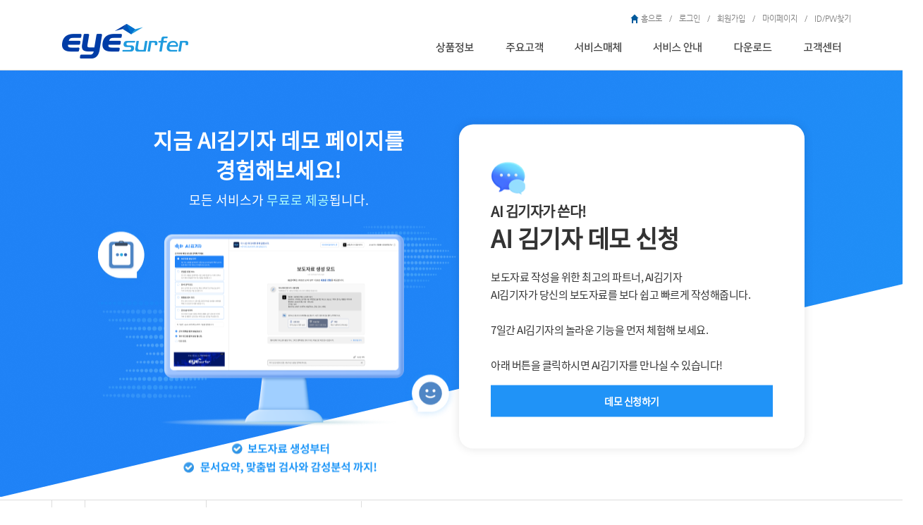

--- FILE ---
content_type: text/html; charset=UTF-8
request_url: http://eyesurfer.com/Content/sub01_06.php
body_size: 43233
content:
<!DOCTYPE html>
<!-- saved from url=(0049)http://v3.bootcss.com/examples/starter-template/# -->
<html xmlns="http://www.w3.org/1999/xhtml" xml:lang="ko">
<head>
<meta http-equiv="Content-Type" content="text/html; charset=utf-8" />
  <meta http-equiv="X-UA-Compatible" content="IE=edge">
  <meta name="viewport" content="width=device-width, initial-scale=1">
  <meta name="description" content="사람의 언어를 가장 잘 이해하는 인공지능 WIGO를 기반으로한  미디어 빅데이터 모니터링플랫폼" />
  <meta name="keywords" content="아이서퍼, EYESURFER, 비플라이소프트, bflysoft, 스크랩">
  <meta name="author" content="아이서퍼">

	<meta property="og:type" content="website">
	<meta property="og:title" content="아이서퍼">
	<meta property="og:description" content="사람의 언어를 가장 잘 이해하는 인공지능 WIGO를 기반으로한  미디어 빅데이터 모니터링플랫폼">
  <meta property="og:image" content="http://www.eyesurfer.com/img/main/logo.png">

  <meta name="twitter:title" content="아이서퍼">
  <meta name="twitter:description" content="사람의 언어를 가장 잘 이해하는 인공지능 WIGO를 기반으로한  미디어 빅데이터 모니터링플랫폼">
  <meta name="twitter:image" content="http://www.eyesurfer.com/img/main/logo.png">

    <title>아이서퍼</title>

    <!-- Bootstrap core CSS -->
    <link href="/css/bootstrap.min.css" rel="stylesheet">
    <link rel="stylesheet" href="/Font-Awesome-3.2.1/css/font-awesome.min.css">

    <!-- Just for debugging purposes. Don't actually copy these 2 lines! -->
    <!--[if lt IE 9]><script src="../../assets/js/ie8-responsive-file-warning.js"></script><![endif]-->
    <script src="/js/ie-emulation-modes-warning.js"></script>

    <!-- HTML5 shim and Respond.js for IE8 support of HTML5 elements and media queries -->
    <!--[if lt IE 9]>
      <script src="http://cdn.bootcss.com/html5shiv/3.7.0/html5shiv.js"></script>
      <script src="http://cdn.bootcss.com/respond.js/1.4.2/respond.min.js"></script>
    <![endif]-->

	<!-- Global site tag (gtag.js) - Google Analytics 구글 -->
	<script async src="https://www.googletagmanager.com/gtag/js?id=UA-60446960-4"></script>
	<script>
	  window.dataLayer = window.dataLayer || [];
	  function gtag(){dataLayer.push(arguments);}
	  gtag('js', new Date());

	  gtag('config', 'UA-60446960-4');
	</script>


	<!-- Google Tag Manager -->
	<script>(function(w,d,s,l,i){w[l]=w[l]||[];w[l].push({'gtm.start':
	new Date().getTime(),event:'gtm.js'});var f=d.getElementsByTagName(s)[0],
	j=d.createElement(s),dl=l!='dataLayer'?'&l='+l:'';j.async=true;j.src=
	'https://www.googletagmanager.com/gtm.js?id='+i+dl;f.parentNode.insertBefore(j,f);
	})(window,document,'script','dataLayer','GTM-NFF7R25');</script>
	<!-- End Google Tag Manager -->


	<script src="//code.jquery.com/jquery-1.9.1.min.js"></script>

    <link rel="stylesheet" href="/css/common.css">
    <link rel="stylesheet" href="/css/bbs.css">
    <link rel="stylesheet" href="/css/layout.css">
    <link rel="stylesheet" href="/css/style.css?v=2">

    <!-- top menu -->
    <link rel="stylesheet" href="/css/archenav.css">
    <!-- 비쥬얼 롤링 -->
	<link rel="stylesheet" href="/css/visual_rolling.css">

	<!-- android apk pop -->
	<!-- <link rel="stylesheet" href="/css/apkdown.css"> -->
	<!-- <script src="/js/apkdown.js"></script> -->

    <meta property="og:image" content="https://www.eyesurfer.com/homepage_dev/img/EYEsurfer_linkimg.png"/>
    <meta property="og:image:width" content="800" />
    <meta property="og:image:height" content="800" />


    <script type="text/javascript">

	$(window).on("orientationchange", function(event){
		if(window.matchMedia("(orientation: portrait)").matches){
			// 세로 모드 (평소 사용하는 각도)
		}else if(window.matchMedia("(orientation: landscape)").matches){
			// 가로 모드 (동영상 볼때 사용하는 각도)
			if(orientation == 0) {

			}
		}
	});


   $('body').bind('orientationchange',function(event){
        if (event.orientation == "portrait") {
            //세로
        } else if (event.orientation == "landscape") {
            body.css
        }
    })




	</script>

	<style type="text/css">

	/* 가로모드 - ipad */
	@media (min-device-width: 768px) and (max-device-width : 1024px)  and (orientation: landscape) {

	body { }
	.nav6 ul { padding-right: 90px;}

	}

	/* 가로모드  */
	@media (min-device-width: 360px) and (max-device-width : 640px)  and (orientation: landscape) {

	body {  }
	#navbar {  height: 200px; overflow: auto; }


	}

	/* 가로모드  - iphone 6*/
	@media (min-device-width: 375px) and (max-device-width : 667px)  and (orientation: landscape) {

	body {  }
	#navbar {  height: 200px; overflow: auto; }


	}

	/* 가로모드  - iphone 6 Plus*/
	@media (min-device-width: 414px) and (max-device-width : 736px)  and (orientation: landscape) {

	body {  }
	#navbar {  height: 200px; overflow: auto; }

	}


	/* 세로모드  */
	@media (min-width: 768px) and (orientation: portrait) {

	body {	}
	.customer_five>li>a { font-size: 1.4rem;}


	}

/* iPads (portrait)  */
/* 가로모드  */
@media only screen
and (min-device-width : 768px)
and (max-device-width : 1024px)
and (orientation : portrait) {

	.navSub6  { margin-right : 30%;}
	.nav6 ul { margin-right : 30%;}
	.cont_width ul { margin-right : 50%;}
    #navSub06 { margin-right : 50%;}
		.margincss { margin-right : 50%;}

}

	</style>

</head>

<body mycollectionplug="bind">

<!-- Google Tag Manager (noscript) -->
<noscript><iframe src="https://www.googletagmanager.com/ns.html?id=GTM-NFF7R25"
height="0" width="0" style="display:none;visibility:hidden"></iframe></noscript>
<!-- End Google Tag Manager (noscript) -->

<header>

    <!-- 최상단 버튼 바 -->
    <div class="container-fluid top_btn_bar">
        <div class="container">
            <div class="row">

                <ul class="top_btn ufl fr">
                    <li><a href="/index.php">홈으로</a></li>
                    <li>/</li>
					                    <li><a href="/Join/login.php">로그인</a></li>
					<li>/</li>
                    <li><a href="/Join/join_01.php">회원가입</a></li>
					<li>/</li>
                    <li><a href="/Join/mypage.php">마이페이지</a></li>
					<li>/</li>
                    <li><a href="/Join/idpw_01.php">ID/PW찾기</a></li>
					


                    <!--<li>/</li>
                    <li><a href="/Customer/sub06_03.php">1:1문의</a></li>-->
                </ul>

            </div>
        </div>
    </div>

    <!-- pc버전 로고와 네비게이션 -->
    <div class="container-fluid top_menu">

        <div class="topNav" id="topNav">
            <div class="navMain" id="navMain">

                <div class="container">
                    <div class="navIndex" id="navIndex">
                        <a href="/index.php" class="logo_position"><img src="/img/main/logo.png" alt="" /></a>
                        <ul>
                            <li class="n01"><a href="/Content/sub01_02.php"></a></li>
                            <li class="n02"><a href="/Content/sub02_01.php"></a></li>
                            <li class="n03"><a href="/Content/sub03_01.php"></a></li>
                            <li class="n04"><a href="/Content/sub04_01.php"></a></li>
                            <li class="n05"><a href="/Content/download.php"></a></li>
                            <!--
							<li class="n06"><a href="#" style="cursor:pointer;" onclick="CustomerSoundPopup();"></a></li>
                            -->
                            <li class="n06"><a href="/Customer/sub06_01.php"></a></li>
                        </ul>
                    </div>
                </div>

                <div class="navSub nav1" id="navSub01">
                    <div class="cont_width">
                        <ul>
                        	<!--<li><a href="/Content/eyesurfer.php">아이서퍼</a></li>-->
                            <li><a href="/Content/sub01_02.php">아이서퍼</a></li>
                            <li><a href="/Content/sub01_03.php">아이서퍼 에듀</a></li>
                            <li><a href="/Content/sub01_04.php">아이서퍼 터치</a></li>
                            <li><a href="/Content/sub01_05.php">아이서퍼 디지타이징</a></li>
                        </ul>
                    </div>
                </div>

                <div class="navSub nav6" id="navSub06">
                    <div class="cont_width cont_width2">
                        <ul id="margincss">
                        	<li><a href="/Customer/sub06_01.php">공지사항</a></li>
							<li><a href="/Customer/sub06_05.php">언론소식</a></li>
                        <!--    <li><a href="/Customer/sub06_02.php">자주하는 질문</a></li>
                            <li><a href="/Customer/sub06_03.php">1:1 문의</a></li> -->
                            <li><a href="/Customer/sub06_04.php">제안하기</a></li>
							<li><a href="/Customer/sub06_06.php">사용법 & FAQ</a></li>
                        </ul>
                    </div>
                </div>

            </div>
        </div>

    </div><!-- pc버전 끝 -->

		<nav class="navbar navbar-inverse navbar-fixed-top" role="navigation">

			<div class="container" >
				<div class="navbar-header">
					<button onclick="top_menu_btn(1);" type="button" class="navbar-toggle collapsed" data-toggle="collapse" data-target="#navbar" aria-expanded="false" aria-controls="navbar">
						<span class="sr-only">Toggle navigation</span>
						<span class="icon-bar"></span>
						<span class="icon-bar"></span>
						<span class="icon-bar"></span>
					</button>
					<a class="navbar-brand" href="/index.php"></a>

										<a href="/Join/login.php" class="top_login">&nbsp;</a>
					

				</div>
				<div id="navbar" class="collapse navbar-collapse">
					<ul class="nav navbar-nav jason_menu_style" >
						<li>
							<a href="#" class="frist">상품정보</a>
							<div class="po1">
								<ul>
									<!--<li><a href="/Content/eyesurfer.php">아이서퍼</a></li>-->
									<li><a href="/Content/sub01_02.php">아이서퍼</a></li>
									<li><a href="/Content/sub01_03.php">아이서퍼 에듀</a></li>
									<li><a href="/Content/sub01_04.php">아이서퍼 터치</a></li>
									<li><a href="/Content/sub01_05.php">아이서퍼 디지타이징</a></li>
								</ul>
							</div>
						</li>
						<li><a href="/Content/sub02_01.php">주요고객</a></li>
						<li><a href="/Content/sub03_01.php">서비스매체</a></li>
						<li><a href="/Content/sub04_01.php">서비스안내</a></li>
						<li><a href="/Content/download.php">다운로드</a></li>
						<li>
							 <a href="#" style="cursor:pointer;">고객센터</a>
							 <div class="po1">
								 <ul>
									<li><a href="/Customer/sub06_01.php">공지사항</a></li>
									<li><a href="/Customer/sub06_05.php">언론소식</a></li>
								<!--	<li><a href="/Customer/sub06_02.php">자주하는 질문</a></li>
									<li><a href="/Customer/sub06_03.php">1:1 문의</a></li> -->
									<li><a href="/Customer/sub06_04.php">제안하기</a></li>

									<li><a href="/Customer/sub06_06.php">사용법 & FAQ</a></li>

								 </ul>
							 </div>
						</li>
					</ul>
				</div><!--/.nav-collapse -->


				<div id="login_menu" class="collapse">
					<ul class="nav navbar-nav jason_menu_style">
						<li>
							<a href="/Join/mypage.php" class="frist">마이페이지</a>

							<div class="po1">
								<ul>

								</ul>
							</div>
						</li>
						<!--<li><a href="/Join/idpw_01.php">ID/PW찾기</a></li>
						 <li><a href="/Content/sub01_02.php">1:1 문의</a></li> -->
						<li><a href="/Join/logout.php">로그아웃</a></li>

					</ul>
				</div><!--/.nav-collapse -->
			</div>

		</nav><!-- nav 끝 -->

<script type="text/javascript">

        // 고객의 소리
        function CustomerSoundPopup() {
            var objWin = window.open("https://eyesurfer.com/newweb/MyPage/CustomerSoundPopup.aspx", 'CustomerSound', 'scrollbars=no,width=597px,height=575px,left=300px,top=100px');
        }

		//모바일 버전 탑 메뉴 버튼
        function top_menu_btn(type) {
			//alert(type);
			if(type == 1){
				//alert('메뉴');
				$("#login_menu").removeClass("in");
				$("#navbar").css("display","");
			}else{
				//alert('개인정보');
				$("#navbar").css("display","none");
			}
        }


//페이지 로드 후 선택 페이지 색변경
	//alert("");

//	window.onload = function(){ document.getElementById("").style.background='#eeeeee'; }
</script>

</header>
<script type="text/javascript">
    document.title = "상품정보 : AI김기자" ;
</script>

<!-- <style> 
/* sub01_06 페이지 전용 style 스크립트 -> 추후 style.css에 변경 적용 필요 */
@media (min-width:1200px) {
	.container_sub06 {
		width: 1000px;
	}
}
.sub06t2 {
		letter-spacing: -3.8px;
	}
</style> -->


<style>
.test {
	width: 100%;
	height: 605px;
	position: relative;
	background-image: url("../img/sub07/pc_title_bg.png");
}

.testmob {
	width: 100%;
	margin-top: 80px;
	position: relative;
	background-image: url("../img/sub07/mob_title_bg.png");
	background-repeat: no-repeat;
	background-size: contain;
}

.pcMid {
	background-image: url("../img/sub07/pc_middle_bg.png");
}

.mbMid {
	background-image: url("../img/sub07/mb_middle_bg.png");
	background-repeat: no-repeat;
	background-size: cover;
	padding: 0px 36px 100px;
}
</style>

<!-- Modal popup -->
<div class="modal fade bs-example-modal-lg touch_popup" id="myModal" tabindex="-1" role="dialog" aria-labelledby="myModalLabel" aria-hidden="true">
    <div class="modal-dialog modal-lg">
        <div class="modal-content">
            <div class="modal-header">
                <button type="button" class="close" data-dismiss="modal"><span aria-hidden="true">&times;</span><span class="sr-only">Close</span></button>
                <h4 class="modal-title" id="myModalLabel">뉴스코리아 소속매체</h4>
            </div>
            <div class="modal-body">

            	<table class="touch_table">
                	<colgroup>
                    	<col width="8%">
                        <col width="12%">
                        <col width="">
                        <col width="10%">
                    </colgroup>
            		<thead>
            			<tr>
            				<th colspan="2">구분</th>
            				<th>매체명</th>
            				<th>매체수</th>
            			</tr>
            		</thead>
            		<tbody>
            			<tr>
            				<th rowspan="8">신문</th>
            				<th>전국종합일간</th>
            				<td class="al">경향신문, 국민일보, 내일신문, *동아일보, 문화일보, 서울신문, 세계일보, *조선일보, *중앙일보, 한겨레신문, 한국일보</td>
            				<td>11</td>
            			</tr>
						<tr>
            				<th>경제일간</th>
            				<td class="al">디지털타임스, (*매일경제), *머니투데이, 서울경제, 아시아경제, 아주경제, *이데일리, 이투데이, *전자신문, 파이낸셜뉴스, *한국경제, 헤럴드경제</td>
            				<td>12</td>
            			</tr>
                        <tr>
            				<th>지역종합일간</th>
            				<td class="al">강원도민일보, 강원일보, 경기일보, 경인일보, 기호일보, 인천일보, 중부일보, 대전일보, 동양일보, 중도일보, 중부매일, 충북일보, 충청일보, 충청투데이,
							경남도민일보, 경남신문, 경남일보, 경상일보, 국제신문, 부산일보, 울산매일신문, 경북도민일보, 경북매일신문, 경북일보, 대구신문, 대구일보, 매일신문, 영남일보, 광주매일, 광주일보,
							무등일보, 전남일보, 새전북신문, 전북도민일보, 전북일보, 제민일보, 제주신보, 한라일보</td>
            				<td>38</td>
            			</tr>
                        <tr>
            				<th>스포츠일간</th>
            				<td class="al">스포츠경향, *스포츠동아, 스포츠서울, *일간스포츠</td>
            				<td>4</td>
            			</tr>
                        <tr>
            				<th>영자일간</th>
            				<td class="al">*코리아중앙데일리, 코리아타임스, 코리아헤럴드</td>
            				<td>3</td>
            			</tr>
                        <tr>
            				<th>전문일간<br>- 어린이신문</th>
            				<td class="al">환경일보, 소년한국일보, 어린이강원일보, *어린이동아</td>
            				<td>7</td>
            			</tr>
                        <tr>
            				<th>종합·전문주간</th>
            				<td class="al">*중앙선데이, 일요신문, 기자협회보, 주간한국</td>
            				<td>4</td>
            			</tr>
                        <tr>
            				<th>지역주간</th>
            				<td class="al">옥천신문, 홍성신문, 당진시대</td>
            				<td>3</td>
            			</tr>
                        <tr>
            				<th colspan="2">방송사</th>
            				<td class="al">KBS, MBC, SBS, YTN, OBS</td>
            				<td>5</td>
            			</tr>
				<!--		<tr>
            				<th colspan="2">인터넷 신문</th>
            				<td class="al">노컷뉴스, 뉴스핌, 대덕넷, 데일리안, BreakNews, EBN산업뉴스, PD저널, 비즈엔터</td>
            				<td>8</td>
            			</tr>
                        <tr>
            				<th colspan="2">계</th>
            				<td class="al">&nbsp;</td>
            				<td>93</td>
            			</tr> -->
            		</tbody>
            	</table>
				<br/>
				※  '*'표시는 대리중개사, ( )는 스크랩 무료계정 공유 제외

            </div>
            <div class="modal-footer">
                <button type="button" class="btn btn-primary" data-dismiss="modal">닫기</button>
            </div>
        </div>
    </div>
</div>

	<div class="col-md-3_1 sub06font">
		<div class="test visible-lg visible-md pc_m_title_img"> 
			<div class="sub06Title">
			<div style="display: flex; flex-direction: row; margin-top: 50px;">
			<div style="display: flex; flex-direction: column; align-items: center;">
				<span class="sub06TitleSpan"> 지금 AI김기자 데모 페이지를<br/>경험해보세요!</span>
				<span class="sub06TitleSpan sub06TitleSpan2"> 모든 서비스가 <span style="color: #B0FFFA">무료로 제공</span>됩니다.</span>
				<img src="../img/sub07/pc_title_left.png" />
			</div>
			
				<div class="sub06DemoDiv">
				<img src="../img/sub07/title_msg_icon.png" /> <br />
				<p style="font-size: 20px; font-weight: 700;">AI 김기자가 쓴다!</p>
				<p style="font-size: 34px; font-weight: 700;">AI 김기자 데모 신청</p>
				<p class="sub06DemoP">보도자료 작성을 위한 최고의 파트너, AI김기자 <br />AI김기자가 당신의 보도자료를 보다 쉽고 빠르게 작성해줍니다.  <br /><br /> 7일간 AI김기자의 놀라운 기능을 먼저 체험해 보세요. <br /><br />아래 버튼을 클릭하시면 AI김기자를 만나실 수 있습니다! </p>
				<a href="https://www.aikim.co.kr/" target="_blank" style="text-decoration: none;"><div class="sub06DemoBtn">데모 신청하기</div></a>
				</div>
			</div>
			</div>
		</div>
		
		
		<div class="testmob hidden-lg hidden-md pc_m_title_img">
			<div style="display: flex; flex-direction: column; align-items: center; margin-top: 80px;">
				<div  style="font-size: 30px; text-align: center; font-weight: 700; color: #ffffff; margin-top: 90px;">
				<span> 지금 AI김기자 데모 페이지를<br/>경험해보세요!</span> <br />
				<span style="font-size: 18px; font-weight: 500;">모든 서비스가 <span style="color: #B0FFFA">무료로 제공</span>됩니다.</</span>
				</div>
				<img src="../img/sub07/pc_title_left.png" style="max-width: 100%" />
				
				<div class="sub06DemoDiv sub06DemoDivMob">
					<img src="../img/sub07/title_msg_icon.png" /> <br />
					<p style="font-size: 20px; font-weight: 700;">AI 김기자가 쓴다!</p>
					<p style="font-size: 34px; font-weight: 700;">AI 김기자 데모 신청</p>
					<p class="sub06DemoP">보도자료 작성을 위한 최고의 파트너, AI김기자 <br />AI김기자가 당신의 보도자료를 보다 쉽고 빠르게 작성해줍니다.  <br /><br /> <span style="font-weight: 700"> 7일간 </span>AI김기자의 놀라운 기능을 먼저 체험해 보세요. <br /><br />아래 버튼을 클릭하시면 AI김기자를 만나실 수 있습니다! </p>
					<a href="https://www.aikim.co.kr/" target="_blank" style="text-decoration: none;"><div class="sub06DemoBtn">데모 신청하기</div></a>
				</div>
			</div>
		</div>
	</div>

<div class="cb"></div>
<div class="container-fluid sub_nav">
	<div class="container">
    	<div class="row">
    		<div class="jason_box lmgu">
                <table>
                	<tbody>
                		<tr>
                			<td><a href="../index.php"><i class="icon-home"></i></a></td>
                            <td>상품정보</td>
                            <td>
                            	<div class="btn-group">
                                    <button type="button" class="btn btn-default dropdown-toggle" data-toggle="dropdown">
                                        <p class="floatleft">AI김기자</p> <span class="caret"></span>
                                    </button>
									<div class"clear"></div>
                                    <ul class="dropdown-menu" role="menu">
                                        <!--<li><a href='/Content/eyesurfer.php'>아이서퍼</a></li>-->
						<li><a href='/Content/sub01_02.php'>아이서퍼</a></li>
			            <li><a href='https://intro-vu.aisurfer.com'>AISURFER VU</a></li>
						<li><a href='/Content/sub01_06.php'>AI김기자</a></li>
						<li><a href='/Content/sub01_03.php'>아이서퍼 에듀</a></li>
						<li><a href='/Content/sub01_04.php'>아이서퍼 터치</a></li>
						<li><a href='/Content/sub01_05.php'>아이서퍼 디지타이징</a></li>                                    </ul>
                                </div>
                            </td>
                		</tr>
                	</tbody>
                </table>
            </div>

        </div><!-- row -->
    </div><!-- container -->
</div><!-- container-fluid -->

<div class="pin_box">

    <div class="container-fluid main_five">
        <div class="container_logo">
            <div class="row">

                <div class="jason_box lmgd220n">
                    

	<div class='col-md-12 col-xs-12 nplr logo_first' id='eyesurfer.php' >
							<a><img src='/img/main/eyesurfer_logo_w.png' alt='아이서퍼'></a>
	</div>

	<div class='col-md-6 col-xs-6 nplr' id='eyesurfer.php' >
							<a href='http://www.eyesurfer.com/index.php#contentPage'><img src='/img/main/five00.png' alt='아이서퍼V4'></a>
	</div>


	<div class='col-md-6 col-xs-6 nplr' id='eyesurfer.php' >
							<a href='https://intro-vu.aisurfer.com'><img src='/img/main/five01_1_1.png' alt='아이서퍼V4M'></a>
	</div>










	<!--				<div class='col-md-6 col-xs-6 nplr' id='eyesurfer.php' >
							<a href='/Content/eyesurfer.php'><img src='/img/main/five01.png' alt='아이서퍼'></a>
						</div>-->
                    <div class='col-md-6 col-xs-6 nplr'>
                        <!-- Single button -->
                        <div class='btn-group five_btn'>
                            <button type='button' class='btn btn-default dropdown-toggle' data-toggle='dropdown' id='sub01_02.php' >
                                <img src='/img/main/wigo/five02_.png' alt='아이서퍼위고'>
                            </button>
                            <ul class='dropdown-menu' role='menu'>
                                <li><a href='/Content/sub01_02.php'>PRO</a></li>
                                <li><a href='/Content/sub01_02.php#page2'>LICENSE</a></li>
                                <li><a href='/Content/sub01_02.php#page3'>ON-AIR</a></li>
                                <li><a href='/Content/sub01_02.php#page4'>BOARD</a></li>
                                <li><a href='/Content/sub01_02.php#page5'>REPORT</a></li>
                            </ul>
                        </div>
                    </div>
					<div class='col-md-6 col-xs-6 nplr' id='sub01_03.php' ><a href='/Content/sub01_06.php'><img src='/img/main/wigo/five03_.png' alt='AI김기자'></a></div>
                    <div class='col-md-6 col-xs-6 nplr' id='sub01_03.php' ><a href='/Content/sub01_03.php'><img src='/img/main/five03.png' alt='아이서퍼에듀'></a></div>
                    <div class='col-md-6 col-xs-6 nplr' id='sub01_04.php' ><a href='/Content/sub01_04.php'><img src='/img/main/five04.png' alt='아이서퍼터치'></a></div>
                    <div class='col-md-6 col-xs-6 nplr' id='sub01_05.php' ><a href='/Content/sub01_05.php'><img src='/img/main/five05.png' alt='아이서퍼디지타이징'></a></div>
					<p class='clear'></p>	                </div>


            </div><!-- row -->
        </div><!-- container -->
    </div><!-- container-fluid -->



 <div class="container-fluid sub06font">
        <div>
            <div class="row">

			<div>
	<div class="row">

	</div>


	<div class="col-md-3_1">			
		<div class="visible-lg visible-md pc_title_img" >
		 <div style="display: flex; justify-content: flex-end; width: 100%; min-height: 890px; background-color: #E9F1FD;">
		 <div style=" margin-left: 312px; padding-top: 134px;">
		

		  <span style="font-size: 38px; font-weight: 700; color: #1F82F6">AI 김기자가 도와드립니다. </span> <br />
		  <span style="font-size: 24px; ">이렇게 써 보세요!</span>
		  <div style="display: flex; margin-top: 40px; flex-wrap: wrap;">
		<!--	<div class="sub06ContentDiv" style="flex: 1;">
				<div style="margin: 40px;">
					 <img src="../img/sub07/icon1.png"  />
						<div>
							<span>글쓰기 1 〉 보도자료 작성</span>
							<br />
							<span>
								글쓰기 1 〉 보도자료 작성
								“사실 전달(사실과 내용 전달)”, “상황설명(상황 이해)”, “해명(특정 이벤트 해명)” 세 가지 타입의 보도자료 작성을 지원합니다.
								작성된 내용에 따라 가장 어울리는 세 가지 제목도 함께 추천해 드려요. 인터뷰 대상을 지정하면 그에 맞추어 자동으로 인터뷰 글도 같이 생성됩니다.
							</span>
						</div>
				</div>
			</div>  -->
			<img src="../img/sub07/pc_first_1.png" />
			<img src="../img/sub07/pc_first_2.png" />
			<img src="../img/sub07/pc_first_3.png" />
			<img src="../img/sub07/pc_first_4.png" />
			</div>

		</div>
		
	</div>
			<div class="pcMid" style="min-height: 880px;">
				<div style="display: flex; justify-content: center;">
					<div style="padding-top: 88px;">
						<span style="font-size: 34px; color: #ffffff;"><span style="font-weight: 700">더 나은 미디어</span>를 위해 달립니다 </span>
						<div style="margin-top: 20px;">
							<img src="../img/sub07/pc_mid_con1.png" width="100%" />
						</div>
						<div style="padding-top: 10px;">
							<img src="../img/sub07/pc_mid_con2.png" width="100%" />
						</div>
						<div style="padding-top: 10px;">
							<img src="../img/sub07/pc_mid_con3.png" width="100%" />
						</div>
					</div>
				</div>
			</div>
			
			<div style="display: flex; justify-content: center;">
				<div style="display: flex; flex-direction: column; align-items: center; min-height: 880px; padding-top: 120px;"> 
					<img src="../img/sub07/pc_last_logo.png"/> 
					<div style="margin-top: 68px; text-align: center;">
						<span style="font-size: 24px; color: #000000">NO.1 전자스크랩 및 언론 모니터링 서비스</span> <br />
						<span style="color: #2096F7; font-size: 30px; font-weight: 700;">Eyesurfer에서 AI김기자를 함께 만나보세요!<span>
						
					</div>
					<div style="margin-top: 68px;">
						<img src="../img/sub07/pc_last_con1.png" style="margin-right: 40px;" />
						<img src="../img/sub07/pc_last_con2.png" style="margin-right: 40px;" />
						<img src="../img/sub07/pc_last_con3.png" />
					</div>
				</div>

			</div>
		</div>
		
	<div class="hidden-lg hidden-md pc_m_title_img">
		<!-- 모바일 컨텐츠 영역 -->
		 <div class="hidden-lg hidden-md pc_m_title_img">
			<div style="display: flex; align-items: center; flex-direction: column; background-color: #E9F1FD; min-height: 720px; padding: 90px 36px;">
				<div style="margin-bottom: 32px;">
					<span style="color: #1F82F6; font-weight: 700; font-size: 26px;">AI김기자가 도와드립니다. </span> <br />
					<span style="padding-top: 10px; font-size: 16px;">이렇게 써 보세요! </span>
				</div>
				
				<div style="display: flex; flex-direction: column;">
					<img src="../img/sub07/mb_first_1.png"  width="100%" style="max-width: 480px; margin-bottom: 16px;">
					<img src="../img/sub07/mb_first_2.png" width="100%" style="max-width: 480px; margin-bottom: 16px;">
					<img src="../img/sub07/mb_first_3.png" width="100%" style="max-width: 480px; margin-bottom: 16px;">
					<img src="../img/sub07/mb_first_4.png" width="100%" style="max-width: 480px; margin-bottom: 16px;">
				</div>
			</div>
			

			<div class="mbMid">
			<div style="display: flex; flex-direction: column; align-items: center; padding-top: 78px; ">
				<span style="font-size: 30px; color: #ffffff; font-weight: 700; padding-bottom: 28px;"> 더 나은 미디어를 위해 달립니다</span>
				<div>
					<img src="../img/sub07/mb_mid_con1.png" width="100%" style="max-width: 480px; margin-bottom: 20px;" />
				</div>
				<div>
					<img src="../img/sub07/mb_mid_con2.png" width="100%" style="max-width: 480px; margin-bottom: 20px;" />
				</div>
				<div>
					<img src="../img/sub07/mb_mid_con3.png" width="100%" style="max-width: 480px;" />
				</div>
			</div>
			</div>
			
			<div style=" padding: 100px 36px 0px;">
				<div style="display: flex; flex-direction: column; align-items: center; ">
					<img src="../img/sub07/mb_last_logo.png" style="max-width: 100%;" />
					<div style="margin-top: 40px; margin-bottom: 50px; text-align: center;">
						<span style="font-size: 18px;">NO.1 전자스크랩 및 언론 모니터링 서비스</span> <br />
						<span style="font-size: 26px; font-weight: 700; margin-top: 10px; color: #2096F7">Eyesurfer에서 AI김기자를 <br/>함께 만나보세요!</span>
					</div>
					<div style="display: flex; flex-direction: column; justify-content: center;">
						<img src="../img/sub07/mb_last_con1.png" style="max-width: 100%; margin-bottom: 40px;" />
						<img src="../img/sub07/mb_last_con2.png" style="max-width: 100%; margin-bottom: 40px;" />
						<img src="../img/sub07/mb_last_con3.png" style="max-width: 100%;" />
					</div>
				</div>
			</div>
		</div>
	</div>
</div>



		<div class="nplr container_sub06">

		</div>
	</div>

	
</div><!-- container -->

            </div><!-- row -->
        </div><!-- container -->
		</div>
    </div><!-- container-fluid -->
    <!-- 주요기능 숨김처리 -->
    <div style="display: none;" class="container-fluid main_function">
        <div class="container">
            <div class="row">



    		</div><!-- row -->
        </div><!-- container -->
    </div><!-- container-fluid -->
	
	<div class="div_top_120 nplr">
	<div class="col-md-3_3" >
		더 많은 업데이트 정보
	</div>
</div>

<div class="col-md-3_4">
	<div class="container_bottom">
		<div class="row">
			<div class="col-sm-up_div visible-lg visible-md">
				<div class="col-sm-up1_div col-sm-up2_div col-md-3_4_1">
					<h1>검색결과</h1>
					<p>목록/뷰어 검색 키워드 하이라이팅 기능을 제공합니다.</p>
				</div>

				<div class="col-sm-up1_div02 col-sm-up2_div col-md-3_4_1">
					<h1>지면 뷰어</h1>
					<p>HTML5 적용하여 호환성 및 편의성을 강화하였습니다.</p>
				</div>

			</div>


			<div class="col-sm-up_div hidden-lg hidden-md ">
				<div class="col-sm-up1_div col-sm-up2_div col-md-3_4_1">
					<h1>검색결과</h1>
					<p>목록/뷰어 검색 키워드 하이라이팅 기능을 제공합니다.</p>
				</div>

				<div class="col-sm-up1_div02 col-sm-up2_div col-md-3_4_1">
					<h1>지면 뷰어</h1>
					<p>HTML5 적용하여 호환성 및 편의성을 강화하였습니다.</p>
				</div>
			</div>
		</div>
	</div>



<div class="col-md-3_4_down" >
	<div class="container_bottom2">

		<div class="sub02_04_down">
			<a href="http://upgrade.bflysoft.co.kr/Data/Last/EyesurferV4-setup.exe" class="btn_blue visible-lg visible-md" style="float:left;" id="v4_down" onclick="v4_download();" >
				<div class="v4_down_01">
					<div class="main_v4down2 btn_v4down_02 visible-lg visible-md">아이서퍼V4 다운로드</div>
				</div>
			</a>


			<a class="btn_blue hidden-lg hidden-md" style="float:left;" id="v4_down" onclick="v4_download_m();" href="#" >
				<div class="v4_down_01">
					<div class="main_v4down2 btn_v4down_02 ">V4M 다운로드</div>
				</div>
			</a>


			<a href="//www.eyesurfer.com/newweb/Util/FileDownload_V4.aspx?FileName=Eyesurfer_v4_Manaul.pdf" style="float:left;">
				<div class="v4_down_02">
					<div class="main_v4guide btn_v4down_03 visible-lg visible-md">V4 가이드</div>
					<!--<div class="main_v4guide btn_v4down_03 hidden-lg hidden-md">V4가이드</div>-->
				</div>
			</a>



			<a href="//www.eyesurfer.com/newweb/Util/FileDownload_V4.aspx?FileName=Eyesurfer_V4M_Manaul.pdf" style="float:left;">
				<div class="v4_down_02">
					<div class="main_v4guide btn_v4down_04 visible-lg visible-md">V4M 가이드</div>
					<div class="main_v4guide btn_v4down_04 hidden-lg hidden-md">V4M 가이드</div>
				</div>
			</a>

		</div>

	</div>



	<div class="container_bottom3 hidden-md hidden-sm hidden-xs">
		<a class="store01" href="https://play.google.com/store/apps/details?id=com.bflysoft.eyesurfer&hl=ko" target="_blank" ><img src="../img/main/btn_googleplay.png"/></a>
		<!-- <a class="store01" href="/download/EyesurferMobile_v4.0.6_bn.177_release_20210119.apk"><img src="img/main/btn_googleplay.png"/></a> -->
		<!-- <a class="store01" href="javascript:android_apk_pop();"><img src="img/main/btn_googleplay.png"/></a> -->
		<a class="store02" href="https://itunes.apple.com/jm/app/%EC%95%84%EC%9D%B4%EC%84%9C%ED%8D%BC%EB%AA%A8%EB%B0%94%EC%9D%BC/id1219869207?mt=8" target="_blank"><img src="../img/main/btn_app_store.png"/></a>
	</div>
</div>


</div><!-- pin_box -->

<div class="container-fluid footer_bg">
	<div class="container">
    	<div class="row">

            <ul class="footer_btn">
            	<li><a href="/terms.php">이용약관</a></li>
                <li></li>
                <li><a href="/privacy_policy.php">개인정보취급방침</a></li>
                <li></li>
				<li><a style="cursor:pointer;" onclick="CustomerSoundPopup();" href="#">이메일상담</a></li>
                <!--<li></li>-->
                <!--<li><a href="../Customer/sub06_02.php">자주하는질문</a></li>-->
				<!--<li><a href="#" style="cursor:pointer;" onclick="CustomerSoundPopup();">자주하는질문</a></li>-->
                <!--<li></li>-->
                <!--<li><a href="../Customer/sub06_04.php">제안하기</a></li>-->
				<!--<li><a href="#" style="cursor:pointer;" onclick="CustomerSoundPopup();">제안하기</a></li>-->
            </ul>

            <!-- Single button -->
            <div class="btn-group Family_btn hidden-xs">
                <button type="button" class="btn btn-default dropdown-toggle" data-toggle="dropdown">
                	<p class="floatleft">Family Site</p> <i class="icon-plus fr"></i>
					<p class="clear"></p>
                </button>
                <ul class="dropdown-menu" role="menu">
                    <li><a href="http://bflysoft.com" target="_blank">비큐AI</a></li>
                    <li><a href="http://www.wigodata.com/" target="_blank">위고 데이터</a></li>
                    <li><a href="https://www.wigomon.ai/" target="_blank">위고몬</a></li>
                    <li><a href="https://rozeus.io/" target="_blank">로제우스</a></li>
                    <!-- <li><a href="http://paoin.com" target="_blank">파오인</a></li> -->
                </ul>
            </div>

            <div class="cb"></div>

            <address>
				<span class="img_clean"><img src ="../img/main/footer_logo_2.png" /></span>
            	<div>
주소 : 서울특별시  중구 퇴계로 385 준타워 9F<br/>
대표이사 : 임경환 ┃ 사업자등록번호 : 221-81-13339<br/>
전화 : 02-3487-0215 ┃ 팩스 : 02-3487-0216<br/>
				</div>
                <div><p>고객센터 대표번호 :  <span>080-2580-450</span></p> (평일 09:00 ~ 18:00 / 공휴일, 주말은 휴무입니다.)</div>
                <div>copyright ⓒ <span>EYEsurfer</span>. All Rights Reserved.</div>
            </address>


    	</div><!-- row -->
    </div><!-- container -->
</div><!-- container-fluid -->

    <!-- Bootstrap core JavaScript
    ================================================== -->
    <!-- Placed at the end of the document so the pages load faster -->
    <script src="/js/jquery.min.js"></script>
    <script src="/js/bootstrap.min.js"></script>
    <!-- IE10 viewport hack for Surface/desktop Windows 8 bug -->
    <script src="/js/ie10-viewport-bug-workaround.js"></script>

    <script src="/js/change_img.js"></script>

    <!-- top menu -->
    <script src="/js/archenav.js"></script>
	<script type="text/javascript" src="/js/jquery.mobile-events.min.js"></script>

    <!-- 비쥬얼 롤링 터치가능 -->
    <script>
		var isTouch=('ontouchstart' in window);
		if(isTouch){
			$(".carousel").on('touchstart', function(e){
				var that=$(this);
				var touch = e.originalEvent.changedTouches[0];
				var startX = touch.pageX;
				var startY = touch.pageY;
				$(document).on('touchmove',function(e){
					touch = e.originalEvent.touches[0] ||e.originalEvent.changedTouches[0];
					var endX=touch.pageX - startX;
					var endY=touch.pageY - startY;
					if(Math.abs(endY)<Math.abs(endX)){
						if(endX > 10){
							$(this).off('touchmove');
							that.carousel('prev');
						}else if (endX < -10){
							$(this).off('touchmove');
							that.carousel('next');
						}
						return false;
					}
				});
			});
			$(document).on('touchend',function(){
				$(this).off('touchmove');
			});
		}
    </script>

    <script>
    //아이서퍼 설치
    function fntype() {
        if (navigator.userAgent.match(/iPhone/i)) {
            //ios 버전 일 때
            $('.down_btn').attr("href", "https://itunes.apple.com/kr/app/id1219869207");
        }
        else if (navigator.userAgent.match(/iPad/i)) {
            //ios 버전 일 때
            $('.down_btn').attr("href", "https://itunes.apple.com/kr/app/id1219869207");
        }
        else if (navigator.userAgent.match(/Android/i)) {
            //안드로이드 버전 일 때
			$('.down_btn').attr("href", "https://play.google.com/store/apps/details?id=com.bflysoft.eyesurfer");
        }
        else {
            //안드로이드, IOS 아닐경우 안드로이드 나오게함
            $('.down_btn').attr("href", "http://upgrade.bflysoft.co.kr/Data/Last/Eyesurfer3XE-setup.exe");
        }
    }

	//pro_아이서퍼 설치
    function fntype_pro() {
        if (navigator.userAgent.match(/iPhone/i)) {
            //ios 버전 일 때
            $('.btn01').attr("href", "https://itunes.apple.com/kr/app/id1219869207");
        }
        else if (navigator.userAgent.match(/iPad/i)) {
            //ios 버전 일 때
            $('.btn01').attr("href", "https://itunes.apple.com/kr/app/id1219869207");
        }
        else if (navigator.userAgent.match(/Android/i)) {
            //안드로이드 버전 일 때
            $('.btn01').attr("href", "https://play.google.com/store/apps/details?id=com.bflysoft.eyesurfer");
			// $('.btn01').attr("href", "/download/EyesurferMobile_v4.0.6_bn.177_release_20210119.apk");
			//$('.btn01').attr("href", "javascript:android_apk_pop();");
        }
        else {
            //안드로이드, IOS 아닐경우 안드로이드 나오게함
            $('.btn01').attr("href", "http://upgrade.bflysoft.co.kr/Data/Last/Eyesurfer3XE-setup.exe");
        }
    }
 	// 고객의 소리
    function CustomerSoundPopup() {
 		var objWin = window.open("https://eyesurfer.com/newweb/MyPage/CustomerSoundPopup.aspx", 'CustomerSound', 'scrollbars=no,width=597px,height=575px,left=300px,top=100px');
    }
    </script>
</body>

<!-- Google Tag Manager (noscript)
<noscript><iframe src="https://www.googletagmanager.com/ns.html?id=GTM-NFF7R25"
height="0" width="0" style="display:none;visibility:hidden"></iframe></noscript>
<!-- End Google Tag Manager (noscript) -->

<!-- Google Code for &#50500;&#51060;&#49436;&#54140; Conversion Page
<script type="text/javascript">
/* <![CDATA[ */
var google_conversion_id = 978607469;
var google_conversion_language = "ko";
var google_conversion_format = "2";
var google_conversion_color = "3333ff";
var google_conversion_label = "krMcCIiOkmwQ7brR0gM";
var google_remarketing_only = false;
/* ]]> */
</script>

<script type="text/javascript" src="//www.googleadservices.com/pagead/conversion.js"></script>
<noscript>
<div style="display:none;">
<img height="1" width="1" style="border-style:none;" alt="" src="//www.googleadservices.com/pagead/conversion/978607469/?label=krMcCIiOkmwQ7brR0gM&amp;guid=ON&amp;script=0"/>
</div>
</noscript>
-->

<script>
/*
  (function(i,s,o,g,r,a,m){i['GoogleAnalyticsObject']=r;i[r]=i[r]||function(){
  (i[r].q=i[r].q||[]).push(arguments)},i[r].l=1*new Date();a=s.createElement(o),
  m=s.getElementsByTagName(o)[0];a.async=1;a.src=g;m.parentNode.insertBefore(a,m)
  })(window,document,'script','https://www.google-analytics.com/analytics.js','ga');

  ga('create', 'UA-60446960-4', 'auto');
  ga('send', 'pageview');
*/
</script>

</html>

--- FILE ---
content_type: text/css
request_url: http://eyesurfer.com/css/common.css
body_size: 1872
content:
@charset "utf-8";



html,body, h1, h2, h3, h4, h5, h6, p, ul, th, td, fieldset, img, input, dl, dt, dd { margin:0; padding:0; }
img { vertical-align:top; border:none; }
ul { list-style-type:none; }
a { text-decoration:none; }
table { border-collapse:collapse; }


/* 개인설정 */
.fl { float:left; }
.fr { float:right; }
.ufl li { float:left; }
.cb { clear:both; line-height:0; }
.al { text-align:left !important }
.ar { text-align:right !important }
.ac { text-align:center !important }
.nplr { padding-left:0 !important; padding-right:0 !important; }
.iw { width:100%; }

/* padding 관련 */
.t05 { padding-top:5px; }
.t10 { padding-top:10px; }
.t15 { padding-top:15px; }
.t20 { padding-top:20px; }
.t34 { padding-top:34px; }
.t50 { padding-top:50px; }
.t80 { padding-top:80px; }
.t90 { padding-top:90px; }

.b70 { padding-bottom:70px; }

.l10 { padding-left:10px; }

.r10 { padding-right:10px; }
.r50 { padding-right:50px; }

.mt05 { margin-top:5px; }
.mt10 { margin-top:10px; }
.mt15 { margin-top:15px; }
.mt20 { margin-top:20px; }
.mt25 { margin-top:25px; }
.mt30 { margin-top:30px; }
.mt40 { margin-top:40px; }
.mt50 { margin-top:50px; }
.mt60 { margin-top:60px; }
.mt70 { margin-top:70px; }
.mt80 { margin-top:80px; }
.mt90 { margin-top:90px; }
.mt100 { margin-top:100px; }
.mt110 { margin-top:110px; }

.mb05 { margin-bottom:5px; }
.mb10 { margin-bottom:10px; }
.mb20 { margin-bottom:20px; }
.mb27 { margin-bottom:27px; }
.mb30 { margin-bottom:30px; }
.mb40 { margin-bottom:40px; }
.mb50 { margin-bottom:50px; }
.mb60 { margin-bottom:60px; }
.mb70 { margin-bottom:70px; }
.mb80 { margin-bottom:80px; }
.mb90 { margin-bottom:90px; }
.mb100 { margin-bottom:100px; }

.ml10 { margin-left:10px; }

.mr10 { margin-right:10px; }
.mr20 { margin-right:20px; }




















--- FILE ---
content_type: text/css
request_url: http://eyesurfer.com/css/bbs.css
body_size: 2703
content:
@charset "utf-8";

caption, .hide {display:none;}

/* 검색 */
.search_notice select { display:block; font-family:nanum; font-size:1.2rem; color:#676767; padding:5px 10px; border:1px solid #e2e2e2; float:right; margin-right:5px; }
.search_notice input[type="text"] { display:block; width:100%; font-family:nanum; font-size:1.2rem; color:#676767; padding:5px 10px 6px; border:1px solid #e2e2e2; }
.search_notice a.search_btn { display:inline-block; height:30px; background-color:#005a9c; line-height:30px; color:#fff; text-decoration:none; padding:0 12px; margin-left:5px; text-align:center; }
@media(max-width:992px) {
	.search_notice select, .search_notice a.search_btn { width:100%; }
}





/* 문의 폼 */
.inquiry_form .form-group { margin-bottom:-1px; border:1px solid #ddd; margin-left:0; margin-right:0; }
.inquiry_form .control-label { font-family:NanumBold; font-size:1.3rem; color:#686868; font-weight:normal; background-color:#f7f7f7; padding-top:17px; padding-bottom:17px; text-align:center; border-right:1px solid #ddd; }
.inquiry_form .control-label span { color:#ff0e0e; }
.inquiry_form .form-group>div { padding-top:9px; padding-bottom:9px; line-height:250%; }
.inquiry_form .neayeong { height:86px; }
.inquiry_form .e_mail { height:99px; }
.inquiry_form .mediaselect { height:82px; }
.inquiry_form .suxin { height:54px; }
.inquiry_form input,
.inquiry_form select,
.inquiry_form textarea { font-family:Nanum; font-size:1.3rem; border-radius:0; }
a.send_btn { display:inline-block; background:#f7f7f7; border:1px solid #ddd; padding:0 10px; font-family:Nanum; font-size:1.3rem; color:#4d4c4c; line-height:28px; text-decoration:none; letter-spacing:-1px; }
@media(max-width:768px) {
	.inquiry_form { border-top: 1px solid #ddd; padding-top: 5px;}
	.inquiry_form .form-group { margin-bottom:5px; border:0; border-bottom:1px solid #ddd; }
	.inquiry_form .control-label { background:#fff; border-right:0; padding-bottom:0; padding-top: 0; }
	.inquiry_form label { margin-bottom: 0;}
	.inquiry_form .height168 { height:auto !important;}
	.inquiry_form .mt55 { margin-top: 0;}
	.inquiry_form .neayeong,
	.inquiry_form .suxin,
	.inquiry_form .e_mail { height:auto; }
}



/* 페이지 스타일 */
.page_style {
    display: inline-block;
    padding-left: 0;
    margin: 20px 0;
    border-radius: 4px;
}
.page_style>li { display: inline; }

.page_style>.active>a,
.page_style>.active>span,
.page_style>.active>a:hover,
.page_style>.active>span:hover,
.page_style>.active>a:focus,
.page_style>.active>span:focus {
    z-index: 2;
    color: #fff;
    background-color: #005a9c;
    border-color: #005a9c;
    cursor: default;
}

--- FILE ---
content_type: text/css
request_url: http://eyesurfer.com/css/layout.css
body_size: 953
content:
@charset "utf-8";


/* header 스타일 */
.top_btn_bar { height: 34px; border-top: 4px solid #fff; background-color:#fff; }

.top_btn { margin-top: 15px; }
.top_btn li { font-family:nanum; font-size:1.1rem; color:#7d7d7d; }
.top_btn li a { display:inline-block; color:#7d7d7d; }
.top_btn li:nth-of-type(even) { padding-left: 10px; padding-right: 10px; }
.top_btn li:first-of-type a { padding-left: 15px; background:url(../img/main/home.png) left center no-repeat; }

.top_menu { height:66px; position:relative; border-bottom: 1px solid #ddd; }
.logo_position { display:inline-block; }

.jason_menu_style { background:#fff; border-top:1px solid #ddd; }
.jason_menu_style li { border-bottom:1px solid #f2f2f2; }
.jason_menu_style li a { font-family:NanumBold; line-height:30px; font-size:1.4rem; text-align:center; color:#959595 !important; }
.jason_menu_style li a:hover { background:#383737 !important; }
















--- FILE ---
content_type: text/css
request_url: http://eyesurfer.com/css/style.css?v=2
body_size: 93126
content:
@charset "utf-8";

@font-face {
  font-family: Nanum;
  src: url("font/NanumGothic.eot");
  src: url("font/NanumGothic.eot") format(eot);
}
@font-face {
  font-family: Nanum;
  src: url("font/NanumGothic.woff");
  src: url("font/NanumGothic.woff") format(woff);
}
@font-face {
  font-family: Nanum;
  src: url("font/NanumGothic.ttf");
  src: url("font/NanumGothic.ttf") format(truetype);
}

@font-face {
  font-family: NanumBold;
  src: url("font/NanumGothic_Bold.eot");
  src: url("font/NanumGothic_Bold.eot") format(eot);
}
@font-face {
  font-family: NanumBold;
  src: url("font/NanumGothic_Bold.woff");
  src: url("font/NanumGothic_Bold.woff") format(woff);
}
@font-face {
  font-family: NanumBold;
  src: url("font/NanumGothic_Bold.ttf");
  src: url("font/NanumGothic_Bold.ttf") format(truetype);
}

@font-face {
  font-family: NanumSquareR;
  src: url("font/NanumSquareR.eot");
  src: url("font/NanumSquareR.eot") format(eot);
}
@font-face {
  font-family: NanumSquareR;
  src: url("font/NanumSquareR.woff");
  src: url("font/NanumSquareR.woff") format(woff);
}
@font-face {
  font-family: NanumSquareR;
  src: url("font/NanumSquareR.ttf");
  src: url("font/NanumSquareR.ttf") format(truetype);
}

@font-face {
  font-family: NanumSquareB;
  src: url("font/NanumSquareB.eot");
  src: url("font/NanumSquareB.eot") format(eot);
}
@font-face {
  font-family: NanumSquareB;
  src: url("font/NanumSquareB.woff");
  src: url("font/NanumSquareB.woff") format(woff);
}
@font-face {
  font-family: NanumSquareB;
  src: url("font/NanumSquareB.ttf");
  src: url("font/NanumSquareB.ttf") format(truetype);
}

@font-face {
  font-family: NanumSquareEB;
  src: url("font/NanumSquareEB.eot");
  src: url("font/NanumSquareEB.eot") format(eot);
}
@font-face {
  font-family: NanumSquareEB;
  src: url("font/NanumSquareEB.woff");
  src: url("font/NanumSquareEB.woff") format(woff);
}
@font-face {
  font-family: NanumSquareEB;
  src: url("font/NanumSquareEB.ttf");
  src: url("font/NanumSquareEB.ttf") format(truetype);
}
@font-face {
  font-family: NotoSansCJKKR;
  src: url("font/NotoSansKR-Regular.otf");
  src: url("font/NotoSansKR-Regular.otf") format(opentype);
}

/* main style */
@media (max-width: 992px) {
  .mobile_pd_top {
    margin-top: 80px;
  }
  .jason_box {
    margin-left: -15px;
    margin-right: -15px;
  }
  /*.jason_box {margin-left: -30px;margin-right: -30px;}*/
}

.main_five {
  width: 100%;
  background-color: #fff;
  border-bottom: 2px solid #003ca6;
  z-index: 20;
}
.main_five .jason_box > div {
  height: 105px;
  border-right: 1px solid #e1e1e1;
}
@media (min-width: 992px) {
  .main_five .jason_box > div {
    width: 20%;
  }
}
.main_five .jason_box > div > a {
  display: block;
  text-align: center;
  line-height: 105px;
}
.main_five .jason_box > div > a > img {
  max-width: 100%;
}
.main_five button > img {
  max-width: 100%;
}
.main_five .jason_box > div a img {
  vertical-align: middle;
}
.main_five .jason_box > div:first-of-type {
  border-left: 1px solid #e1e1e1;
}
.main_five .jason_box > div:last-of-type > a {
  font-family: NanumBold sans-serif;
  font-size: 16px;
  color: #003ca6;
  text-decoration: none;
  letter-spacing: -0.5px;
}
@media (max-width: 992px) {
  /*.main_five .jason_box > div:nth-of-type(3) { border-left:1px solid #e1e1e1; border-top:1px solid #e1e1e1; }
	.main_five .jason_box > div:nth-of-type(4) { border-top:1px solid #e1e1e1; }
	.main_five .jason_box > div:nth-of-type(5) { border-left:1px solid #e1e1e1; border-top:1px solid #e1e1e1; }*/
  .main_five .jason_box > div:nth-of-type(5) {
    border-top: 1px solid #e1e1e1;
    border-bottom: 1px solid #e1e1e1;
  }
  .main_five .jason_box > div:nth-of-type(6) {
    border-top: 1px solid #e1e1e1;
  }
  .main_five .jason_box > div:nth-of-type(2) {
    border-bottom: 1px solid #e1e1e1;
  }
}
.five_btn {
  width: 100%;
}
.five_btn button {
  border: 0;
  border-radius: 0;
  width: 100%;
  background-color: #fff;
  height: 105px;
  padding: 0;
  box-shadow: none !important;
}
.five_btn.open button {
  background-color: #f7f7f7;
}
.five_btn ul {
  margin-top: 0;
  border-radius: 0;
  border: 1px solid #ddd;
  box-shadow: none;
  width: 100%;
  padding: 0 20px 0;
}
.five_btn ul a {
  line-height: 59px;
  text-align: center;
  border-bottom: 1px solid #ddd;
  padding: 3px 0px;
  font-family: "NanumBold", sans-serif;
  font-size: 18px;
  color: #2e2e2e;
}
.five_btn ul a:hover {
  background-color: #fff;
  color: #009ade;
}
.five_btn ul li:last-of-type a {
  border-bottom: 0;
}

.notice_box {
  border: 1px solid #ddd;
  padding: 15px;
}
.notice_box ul {
  height: 138px;
}
.notice_box ul:first-of-type {
  border-bottom: 1px solid #ebebeb;
}
.notice_box ul:last-of-type {
  padding-top: 30px;
}
.notice_box ul li:first-of-type {
  font-family: NanumBold, sans-serif;
  font-size: 1.7rem;
  color: #111;
  padding-bottom: 20px;
}
.notice_box ul li a {
  font-size: 1.2rem;
  color: #444;
  line-height: 26px;
  letter-spacing: -1px;
}
.notice_box ul li a:hover {
  color: #1674b8;
  font-weight: bold;
}
.notice_box ul li p {
  font-size: 1.2rem;
  color: #888;
  line-height: 26px;
  letter-spacing: -1px;
  width: 20%;
  float: right;
}
.notice_box a.more {
  display: inline-block;
  font-size: 1.2rem;
  color: #666;
  border: 1px solid #aaa;
  padding: 0 4px;
  line-height: 15px;
  text-decoration: none;
  float: right;
}
.notice_box a.more:hover {
  color: #666;
}
.notice_box .col-sm-9 {
  overflow: hidden;
  height: 26px;
  line-height: 26px;
  width: 80%;
  float: left;
  overflow: hidden;
}
@media (max-width: 992px) {
  .notice_box {
    margin-bottom: 20px;
  }
}

.bn_bg01 {
  background: url(../img/main/bn_bg01.png) right bottom no-repeat;
}
.bn_bg02 {
  background: url(../img/main/bn_bg02.png) right 10px bottom 15px no-repeat;
}
.m_bn01:first-of-type {
  margin-bottom: 20px;
}
.m_bn01 {
  border: 1px solid #ddd;
  background-color: #f7f7f7;
  height: 144px;
  padding: 35px 0 0 15px;
}
.m_bn01 div {
  font-family: NanumBold, sans-serif;
  font-size: 1.6rem;
  color: #1674b8;
  margin-bottom: 20px;
}
.m_bn01 p {
  font-size: 1.3rem;
  color: #676767;
  line-height: 18px;
  letter-spacing: -0.5px;
}
@media (min-width: 992px) {
  .m_bn01 {
    margin-left: 20px;
    margin-right: 20px;
  }
}
@media (max-width: 992px) {
  .m_bn01 {
    margin-bottom: 20px;
  }
}

.m_bn02 {
  height: 308px;
}
.m_bn02 div {
  font-family: NanumBold, sans-serif;
  font-size: 2rem;
  color: #e1eff9;
  text-align: center;
  padding-top: 36px;
}
.m_bn02 p:first-of-type {
  font-family: NanumBold, sans-serif;
  font-size: 2.1rem;
  color: #fff;
  text-align: center;
  padding-bottom: 120px;
}
.m_bn02 p:last-of-type {
  font-size: 1.5rem;
  color: #fff;
  text-align: center;
  letter-spacing: -0.5px;
}
.bn_bg03 {
  background: url(../img/main/icon01.png) center center no-repeat;
  background-color: #3aa9de;
}
.bn_bg04 {
  background: url(../img/main/icon02.png) center center no-repeat;
  background-color: #004a9a;
}
@media (min-width: 992px) {
  .bn_bg03 {
    margin-right: 5px;
  }
  .bn_bg04 {
    margin-left: 5px;
  }
}
@media (max-width: 992px) {
  .bn_bg03 {
    margin-bottom: 20px;
  }
}

.footer_bg {
  background: url(../img/main/footer_line.jpg) left top repeat-x;
}
.footer_bg .footer_btn li {
  float: left;
}
.footer_bg .footer_btn a {
  font-family: NanumBold, sans-serif;
  font-size: 1.2rem;
  color: #e2e2e2;
  line-height: 43px;
}
.footer_bg .footer_btn li:nth-of-type(even) {
  width: 20px;
  height: 43px;
  background: url(../img/main/footer_zzem.png) center center no-repeat;
}
@media (max-width: 768px) {
  .footer_bg .footer_btn a {
    font-size: 1.1rem;
    letter-spacing: -1px;
  }
}

.footer_bg .Family_btn {
  float: right;
}
.footer_bg .Family_btn button {
  font-family: NanumBold, sans-serif;
  font-size: 1.2rem;
  color: #e2e2e2;
  background-color: #444;
  border-left: 1px solid #777;
  border-right: 1px solid #777;
  border-radius: 0;
  border-top: 0;
  border-bottom: 0;
  height: 43px;
  padding-left: 14px;
  padding-right: 14px;
  width: 160px;
  text-align: left;
}
.footer_bg .Family_btn button i {
  float: right;
  padding-top: 4px;
}
.footer_bg .Family_btn ul {
  margin-top: 0;
  background-color: #444;
  border-radius: 0;
  padding-top: 10px;
  padding-bottom: 10px;
}
.footer_bg .Family_btn ul a {
  font-family: Nanum, sans-serif;
  font-size: 1.2rem;
  color: #e2e2e2;
}
.footer_bg .Family_btn ul a:hover {
  color: #444;
}

.footer_bg address {
  font-family: NanumGothic, sans-serif;
  padding-top: 24px;
  background: url(../img/main/footer_cleansite.png) right center no-repeat;
  word-break: keep-all;
}
.footer_bg address div:nth-of-type(1) {
  font-size: 1.2rem;
  color: #898989;
  padding-bottom: 8px;
}
.footer_bg address div:nth-of-type(2) {
  font-size: 1.1rem;
  color: #696969;
  padding-bottom: 8px;
}
.footer_bg address div:nth-of-type(2) p {
  display: inline;
  font-size: 1.5rem;
  color: #555;
}
.footer_bg address div:nth-of-type(2) p span {
  color: #005a9c;
}
.footer_bg address div:nth-of-type(3) {
  font-size: 1.2rem;
  color: #898989;
}
.footer_bg address div:nth-of-type(3) span {
  color: #252525;
}
.footer_bg address div {
  margin-left: 160px;
}
.footer_bg address .img_clean {
  margin-left: 15px;
  float: left;
}
@media (max-width: 992px) {
  .footer_bg address {
    background: none;
  }
  .footer_bg address .img_clean {
    display: none;
  }
  .footer_bg address div {
    margin-left: 0px;
  }
}

/* sub style */
.sub_visual {
  height: 440px;
  text-align: center;
}
.sub_visual .row {
  margin: 0;
}
.sub_visual .tx01 {
  font-family: NanumSquareB, sans-serif;
  font-size: 5rem;
  letter-spacing: -2.5px;
  line-height: 1.16;
  color: #000;
  padding-top: 130px;
}
.sub_visual .tx02 {
  font-family: NanumSquareR, sans-serif;
  font-size: 2.2rem;
  letter-spacing: -0.55px;
  line-height: 1.18;
  color: #242526;
  word-break: keep-all;
  padding-bottom: 40px;
}
.sub_visual p {
  font-family: NanumSquareR, sans-serif;
  font-size: 1.5rem;
  color: #545454;
  word-break: keep-all;
}

.sub_visual_2 {
  height: 650px;
  text-align: center;
}
.sub_visual_2 .tx01 {
  font-family: NanumSquareB, sans-serif;
  font-size: 48px;
  color: #fff;
  padding-top: 160px;
  padding-bottom: 10px;
  font-weight: bold;
}
.sub_visual_2 .tx02 {
  font-family: NanumSquareB, sans-serif;
  font-size: 24px;
  color: #9fbdff;
  word-break: keep-all;
  padding-bottom: 40px;
  font-weight: 400;
}
.sub_visual_2 p {
  font-family: NanumBold, sans-serif;
  font-size: 1.6rem;
  line-height: 1.5;
  color: #e3e3e3;
  word-break: keep-all;
}

/* sub01 */
.sv_bg0101 {
  background: url(../img/sub01/visual01.jpg) center top no-repeat;
}
.sv_bg0102 {
  background: url(../img/sub01/visual02.jpg) center top no-repeat;
}
.sv_bg0103 {
  background: url(../img/sub01/visual03.jpg) center top no-repeat;
}
.sv_bg0104 {
  background: url(../img/sub01/visual04.jpg) center top no-repeat;
}
.sv_bg0105 {
  background: url(../img/sub01/visual05.jpg) center top no-repeat;
}
.sv_bg0106 {
  background: url(../img/sub07/pc_title.png) center top no-repeat;
}
/* sub02 */
.sv_bg0201 {
  background: url(../img/sub02/visual01.jpg) center top no-repeat;
}
/* sub03 */
.sv_bg0301 {
  background: url(../img/sub03/visual01.jpg) center top no-repeat;
}
/* sub04 */
.sv_bg0401 {
  background: url(../img/sub04/visual01_n.jpg) center top no-repeat;
}
/* sub05 */
.sv_bg0501 {
  background: url(../img/sub05/v4_download_top_bg.png) center top no-repeat;
}
/* sub06 */
.sv_bg0601 {
  background: url(../img/sub06/visual01.jpg) center top no-repeat;
}
/* member */
.sv_bg_member {
  background: url(../img/member/visual01.jpg) center top no-repeat;
}

.sub_nav {
  border-top: 1px solid #ddd;
  border-bottom: 1px solid #ddd;
}
.sub_nav table {
  width: 100%;
}
.sub_nav table td:nth-of-type(1) {
  width: 48px;
  border: 0;
  padding-left: 0;
}
.sub_nav table td:nth-of-type(1) a {
  display: block;
  width: 48px;
  height: 44px;
  text-align: center;
  color: #005a9c;
  border-left: 1px solid #ddd;
  border-right: 1px solid #ddd;
  text-decoration: none;
  line-height: 44px;
  font-size: 2rem;
}
.sub_nav table td {
  font-family: NanumBold, sans-serif;
  font-size: 1.4rem;
  color: #878787;
  line-height: 44px;
  width: 171px;
  padding-left: 20px;
  border-right: 1px solid #ddd;
}
.sub_nav table td:last-of-type {
  border: 0;
  width: auto;
  padding-left: 0;
}
.sub_nav .only {
  color: #005a9c !important;
  border-right: 1px solid #ddd;
}
.sub_nav .btn-group button {
  box-shadow: none;
  border-radius: 0;
  border-left: 0;
  border-right: 1px solid #ddd;
  border-top: 0;
  border-bottom: 0;
  height: 44px;
  width: 220px;
  text-align: left;
  font-family: NanumBold, sans-serif;
  font-size: 1.4rem;
  color: #005a9c;
  padding: 0 20px;
}
.sub_nav .btn-group button span {
  float: right;
  margin-top: 10px;
}
.sub_nav .btn-group ul {
  margin-top: 0;
  border-radius: 0;
  border-color: #ddd;
  width: 221px;
  margin-left: -1px;
  padding: 10px;
}
.sub_nav .btn-group ul a {
  font-family: Nanum, sans-serif;
  font-size: 1.4rem;
  color: #878787;
  padding-left: 10px;
}
.sub_nav .login {
  border-right: 0;
  padding-left: 0;
}
@media (max-width: 768px) {
  .sub_nav table td:nth-of-type(2) {
    width: 28%;
  }
  .sub_nav .btn-group {
    width: 100%;
  }
  .sub_nav .btn-group button {
    width: 100%;
  }
  .sub_nav .login {
    width: 50% !important;
  }
  .sub_nav .btn-group ul {
    width: 100%;
  }
}

.title01 {
  position: relative;
  font-family: NanumBold, sans-serif;
  font-size: 3rem;
  color: #111;
  text-align: center;
  letter-spacing: -0.5px;
}
.title01 a.btn01 {
  position: absolute;
  right: 0;
  display: inline-block;
  background: #005a9c;
  border-radius: 20px;
  font-family: NanumBold, sans-serif;
  font-size: 1.6rem;
  color: #dde4ed;
  line-height: 260%;
  text-decoration: none;
  padding: 0 3%;
}
@media (max-width: 768px) {
  .title01 span {
    display: block;
    margin-bottom: 20px;
  }
  .title01 a.btn01 {
    position: relative;
  }
}

.Features {
  margin: 0 6px;
}
.Features img {
  width: 100%;
}
.Features li:nth-of-type(2) {
  font-family: NanumBold, sans-serif;
  font-size: 1.5rem;
  color: #111;
  text-align: center;
  padding-top: 17px;
  padding-bottom: 14px;
  letter-spacing: -0.5px;
}
.Features li:nth-of-type(3) {
  font-family: Nanum, sans-serif;
  font-size: 1.3rem;
  color: #686868;
  text-align: center;
  word-break: keep-all;
  letter-spacing: -0.5px;
}
@media (max-width: 768px) {
  .Features {
    margin-bottom: 30px;
  }
}

.feat_3 {
  padding-top: 40px;
}
.feat_3 div {
  text-align: center;
  margin-bottom: 30px;
}
.feat_3 ul {
  display: inline-block;
}
.feat_3 ul img {
  padding-bottom: 15px;
}
.feat_3 ul li {
  font-family: NanumBold, sans-serif;
  font-size: 1.6rem;
  color: #212b34;
  text-align: center;
}

.title02 {
  font-family: NanumBold, sans-serif;
  font-size: 3rem;
  color: #244a77;
  letter-spacing: -1px;
  padding-top: 26px;
  background: url(../img/sub01/tit_icon.png) center top no-repeat;
  margin-top: 60px;
  text-align: center;
}
.main_function {
  height: auto;
  background: url(../img/sub01/bg01.jpg) center top no-repeat;
}
.main_function .carousel-control {
  width: 4%;
}
.main_function .left.carousel-control {
  background-position: left;
}
.main_function .right.carousel-control {
  background-position: right;
}
.main_function .carousel-indicators {
  width: 80%;
  top: 26px;
  margin-left: -40%;
}
.main_function .carousel-indicators li {
  font-family: NanumBold, sans-serif;
  font-size: 1.4rem;
  color: #989898;
  width: auto;
  height: auto;
  text-indent: 0;
  border-radius: 0;
  border-color: transparent;
  line-height: 30px;
  padding: 0 5px;
  letter-spacing: -0.5px;
  margin-left: 10px;
  margin-right: 10px;
}
.main_function .carousel-indicators .active {
  background: none;
  border-color: #3da6ea;
  color: #67b7ea;
}
@media (max-width: 992px) {
  .main_function {
    height: auto;
    padding-bottom: 60px;
  }
  /* .main_function .carousel {
  } */
  .main_function .carousel-indicators {
    display: none;
    width: 106%;
    float: left;
    left: 36%;
    top: -38px;
  }
  .main_function .carousel-indicators li {
    letter-spacing: -1.5px;
    margin: 0px;
    padding: 0px 1px;
  }
  .carousel-inner {
    margin-top: 50px;
  }
  .main_function .carousel-control {
    width: 8%;
  }
}

.title03 {
  text-align: center;
  font-family: NanumBold, sans-serif;
  font-size: 1.6rem;
  color: #676767;
  padding-top: 16px;
  letter-spacing: -0.5px;
}
.Effect {
  margin-bottom: 50px;
}
.Effect li {
  text-align: center;
}
.Effect li:nth-of-type(2) {
  font-family: NanumBold, sans-serif;
  font-size: 1.8rem;
  color: #525252;
  padding-top: 25px;
  padding-bottom: 15px;
  letter-spacing: -0.5px;
}
.Effect li:nth-of-type(3) {
  font-family: NanumBold, sans-serif;
  font-size: 1.3rem;
  color: #a8a8a8;
  word-break: keep-all;
  letter-spacing: -0.5px;
}

.Upgrade {
  height: 705px;
  background: url(../img/sub01/bg02.jpg) center top no-repeat;
}
.Upgrade .row div:nth-of-type(1) {
  font-family: NanumBold, sans-serif;
  font-size: 3rem;
  color: #254a75;
  letter-spacing: -1px;
  padding-top: 26px;
  background: url(../img/sub01/tit_icon.png) center top no-repeat;
  text-align: center;
  margin-top: 60px;
}
.Upgrade .row div:nth-of-type(2) {
  font-family: NanumBold, sans-serif;
  font-size: 2.2rem;
  color: #000;
  text-align: center;
  letter-spacing: -1px;
  margin-top: 43px;
  word-break: keep-all;
}
.Upgrade .row p {
  font-family: NanumBold, sans-serif;
  font-size: 1.4rem;
  color: #4f5051;
  text-align: center;
  letter-spacing: -0.5px;
  margin-top: 18px;
  margin-bottom: 40px;
}
@media (max-width: 992px) {
  .Upgrade {
    height: auto;
    padding-bottom: 60px;
  }
}

.EYEsurfer_btn {
  margin-bottom: 50px;
}
.EYEsurfer_btn li:nth-of-type(2) {
  font-family: NanumSquareB, sans-serif;
  font-size: 1.9rem;
  color: #000;
  padding-top: 22px;
  padding-bottom: 8px;
  background: url(../img/sub01/text_line.jpg) center bottom no-repeat;
}
.EYEsurfer_btn li:nth-of-type(3) {
  font-family: Nanum, sans-serif;
  font-size: 1.3rem;
  color: #636363;
  padding-top: 17px;
  padding-bottom: 10px;
}
.EYEsurfer_btn li:nth-of-type(4) a {
  font-family: Nanum, sans-serif;
  font-size: 1.2rem;
  color: #979797;
  text-decoration: underline;
}

.gray_bg {
  background-color: #f6f6f6;
}

.touch_table {
  width: 100%;
}
.touch_table thead th {
  background: #03598a;
  border: 1px solid #004267;
  font-family: NanumBold, sans-serif;
  font-size: 1.5rem;
  color: #fff;
  text-align: center;
  font-weight: normal;
  padding: 15px 0;
}
.touch_table tbody th,
.touch_table tbody td {
  font-family: Nanum, sans-serif;
  font-size: 1.3rem;
  color: #686868;
  border: 1px solid #e7e7e7;
  padding: 15px 0;
  text-align: center;
  word-break: keep-all;
}
.touch_table tbody th {
  font-weight: normal;
  background: #f6fcff;
}
.touch_table tbody td a {
  font-family: Nanum, sans-serif;
  font-size: 1.3rem;
  color: #686868;
  text-decoration: underline;
}
.touch_table tbody .al {
  padding-left: 20px;
  padding-right: 20px;
  word-break: break-all;
}

.touch_popup .modal-content {
  border-radius: 0;
}
.touch_popup .modal-header {
  background-color: #f7f7f7;
}
.touch_popup .modal-title {
  font-family: NanumBold, sans-serif;
  font-size: 1.6rem;
  color: #313131;
}

.Digitalizing_five ul {
  text-align: center;
}

.Digitalizing_five ul li:nth-of-type(2) {
  font-family: NanumBold, sans-serif;
  font-size: 1.5rem;
  color: #111;
  text-align: center;
  padding-top: 17px;
  padding-bottom: 14px;
  letter-spacing: -0.5px;
}
.Digitalizing_five ul li:nth-of-type(3) {
  font-family: Nanum, sans-serif;
  font-size: 1.3rem;
  color: #686868;
  text-align: center;
  word-break: keep-all;
  letter-spacing: -0.5px;
}
@media (min-width: 992px) {
  .Digitalizing_five > div {
    width: 20%;
    padding-left: 5px;
    padding-right: 5px;
  }
  .Digitalizing_five ul img {
    max-width: 100%;
  }
}
@media (max-width: 992px) {
  .Digitalizing_five ul {
    margin-bottom: 40px;
  }
}
@media (max-width: 768px) {
  .Digitalizing_five ul img {
    width: 100%;
  }
}

.procedure {
  height: 770px;
  background: url(../img/sub01/bg03.jpg) center top no-repeat;
}
.procedure .row p {
  font-family: NanumBold, sans-serif;
  font-size: 3rem;
  color: #254a75;
  letter-spacing: -1px;
  padding-top: 26px;
  background: url(../img/sub01/tit_icon.png) center top no-repeat;
  text-align: center;
  margin-top: 60px;
  margin-bottom: 60px;
}
.procedure .row div {
  margin-bottom: 30px;
}
@media (max-width: 992px) {
  .procedure {
    height: auto;
    padding-bottom: 60px;
  }
  .procedure .row div img {
    max-width: 100%;
  }
}

@media (max-width: 992px) {
  .Premium img {
    max-width: 100%;
  }
}
@media (min-width: 992px) {
  .Premium {
    text-align: center;
  }
}

.blue_bg {
  background-color: #f6fcff;
}

.zzem_line {
  height: 1px;
  border-bottom: 1px dashed #ddd;
}

.Report {
  width: 395px;
  height: 276px;
  text-align: center;
  margin-bottom: 50px;
}
.Report img {
  margin-top: 50px;
}
.Report div {
  font-family: NanumBold, sans-serif;
  font-size: 2rem;
  color: #fff;
  margin-top: 20px;
}
.Report p {
  font-family: Nanum, sans-serif;
  font-size: 1.4rem;
  color: #fff;
}

.Report_bg01 {
  background: url(../img/sub01/cont0238.jpg) center top no-repeat;
}
.Report_bg02 {
  background: url(../img/sub01/cont0239.jpg) center top no-repeat;
}
@media (min-width: 992px) {
  .Report_bg01 {
    float: right;
  }
}
@media (max-width: 992px) {
  .Report {
    width: 100%;
  }
  /* .Report_bg01 {
  } */
}

.pro_tab > li > a {
  font-family: NanumBold, sans-serif;
  font-size: 1.6rem;
  color: #505050;
}
.pro_tab > li.active > a,
.pro_tab > li.active > a:hover,
.pro_tab > li.active > a:focus {
  background-color: #0177a9;
  color: #fff;
  border-bottom-color: #0177a9 !important;
}
/*sub04 -----------서비스 안내-------------------------------*/
.sub04_main .row {
  margin-left: 0px;
  margin-right: 0px;
}
.sub04_main .section_title {
  font-family: "NanumSquareR", sans-serif;
  font-size: 4rem;
  line-height: 1.13;
  letter-spacing: -2px;
  text-align: center;
  margin-top: 76px;
}
.sub04_main .scope {
  height: 733px;
  background: url(../img/sub04/service_info_scope_bg.png) center top no-repeat;
  background-color: #1d273f;
  color: #fff;
}
.sub04_main .scope_img_cycle {
  position: relative;
  margin: 58px auto 0;
  height: 457px;
  width: 693px;
  max-width: 88vw;
}
.sub04_main .cycle_spacer {
  width: 693px;
  max-width: 88vw;
}
.sub04_main .cycle_img {
  display: block;
  position: absolute;
  top: 0;
  left: 0;
  max-width: 88vw;
  opacity: 0;
  height: 100%;
}
.sub04_main .cycle_img img {
  max-width: 88vw;
}
.sub04_main .pc_cycle_img {
  width: 693px;
}
.sub04_main .m_cycle_img {
  width: 563px;
  display: none;
}
.sub04_main .cycle_img_desc {
  width: 100%;
  position: absolute;
  bottom: 0;
  left: 0;
  text-align: center;
}
.sub04_main .cycle_img_title {
  font-family: NanumSquareB, sans-serif;
  font-size: 2.4rem;
  line-height: 1.2;
  margin-bottom: 18px;
}
.sub04_main .cycle_img_text {
  font-family: NanumSquareR, sans-serif;
  font-size: 1.6rem;
  line-height: 1.5;
}
@media (max-width: 640px) {
  .sub04_main .pc_br {
    display: none;
  }
}

.sub04_main .cycle1 {
  animation-duration: 9s;
  animation-name: cycle;
  animation-iteration-count: infinite;
}
.sub04_main .cycle2 {
  animation-duration: 9s;
  animation-name: cycle;
  animation-iteration-count: infinite;
  animation-delay: 3s;
}
.sub04_main .cycle3 {
  animation-duration: 9s;
  animation-name: cycle;
  animation-iteration-count: infinite;
  animation-delay: 6s;
}
@media (max-width: 640px) {
  .sub04_main .cycle_spacer {
    width: 563px;
  }
  .sub04_main .m_cycle_img {
    display: block;
  }
  .sub04_main .pc_cycle_img {
    display: none;
  }
  .sub04_main .scope_img_cycle {
    width: 563px;
    max-width: 88vw;
  }
}
@keyframes cycle {
  from {
    opacity: 1;
  }
  33.33% {
    opacity: 1;
  }
  33.34% {
    opacity: 0;
  }
  to {
    opacity: 0;
  }
}

.sub04_main .pricing {
  background-color: #f8f8f8;
}

.sub04_main .pricing_inner {
  width: 1000px;
  max-width: calc(100vw - 60px);
  margin: 0 auto;
}
.sub04_main .customer_type_wrap {
  margin-top: 44px;
  display: flex;
  flex-wrap: wrap;
  align-items: center;
}
.sub04_main .customer_type_tab_group {
  height: 48px;
  border: 1px solid #ebebeb;
  border-radius: 24px;
  display: flex;
  align-items: center;
  padding: 0 5px;
  background-color: #ffffff;
  margin-right: 24px;
}
@media (max-width: 700px) {
  .sub04_main .customer_type_wrap {
    justify-content: center;
  }
  .sub04_main .customer_type_tab_group {
    margin-bottom: 16px;
    margin-right: 0;
  }
}
.sub04_main .customer_type_tab {
  font-family: NanumSquareB, sans-serif;
  font-size: 2rem;
  padding: 9px 12px;
  border-radius: 20px;
  line-height: 1;
  cursor: pointer;
}
.sub04_main .customer_type_tab.active {
  background-color: #1341c3;
  color: #fff;
}
.sub04_main .customer_type_tab.early_tab.active {
  background-color: #68c130;
}
.sub04_main .type_desc {
  display: none;
  font-family: NanumSquareB, sans-serif;
  font-size: 2rem;
}
.sub04_main .type_desc.active {
  display: block;
}
.sub04_main .media_group_wrap {
  display: none;
}
.sub04_main .media_group_wrap.active {
  margin-top: 50px;
  display: block;
}
.sub04_main .media_group_tab_group {
  display: flex;
}
@media (max-width: 640px) {
  .sub04_main .media_group_tab_group {
    justify-content: center;
  }
}
.sub04_main .media_group_tab {
  font-size: 2.4rem;
  font-family: "NanumSquareB", sans-serif;
  cursor: pointer;
  line-height: 1;
  padding-bottom: 7px;
}
.sub04_main .media_group_tab.active {
  color: #0c4dd8;
  border-bottom: 2px solid #0c4dd8;
}
.sub04_main .media_group_divider {
  background-color: #d2d2d2;
  height: 2rem;
  width: 1px;
  margin: 3px 20px 9px;
}
.sub04_main .media_group_desc {
  display: none;
  font-size: 1.6rem;
  line-height: 1.13;
  color: #909090;
  margin-top: 16px;
}
.sub04_main .mobile_br {
  display: none;
}
@media (max-width: 640px) {
  .sub04_main .media_group_desc {
    text-align: center;
  }
  .sub04_main .mobile_br {
    display: inline;
  }
}
.sub04_main .media_group_desc .red_emphasis {
  color: #ef6e5d;
}
.sub04_main .media_group_desc.active {
  display: block;
}

.sub04_main .pricing_panel_group {
  margin-top: 40px;
  margin-bottom: 80px;
}
.sub04_main .pricing_panel {
  display: none;
}
.sub04_main .pricing_panel.active {
  display: block;
}

.sub04_main .pricing_deck {
  display: none;
}
.sub04_main .pricing_deck.active {
  display: flex;
  flex-wrap: wrap;
  width: 1020px;
  max-width: calc(100vw - 40px);
  /* column-gap: 20px; */
}
.sub04_main .pricing_card {
  width: 320px;
  height: 260px;
  margin-right: 20px;
  position: relative;
  background-color: #fff;
  font-family: "NanumSquareB", sans-serif;
  word-break: keep-all;
  color: #000;
  border-radius: 14px 14px 50px 14px;
  box-shadow: 0 4px 20px 0 rgba(0, 0, 0, 0.16);
  margin-bottom: 20px;
  padding: 30px 28px 10px 30px;
}
@media (max-width: 719px) {
  .sub04_main .pricing_card {
    width: 100%;
  }
}
.sub04_main .card_title {
  font-size: 1.8rem;
  line-height: 1;
  border-left: 4px solid #1341c3;
  padding-left: 4px;
  margin-bottom: 4px;
}
.sub04_main .internal_license .card_title,
.sub04_main .internal_license_plus .card_title {
  border-color: #209eff;
}
.sub04_main .combined_license .card_title {
  border-color: #a6a6a6;
}
.sub04_main .card_subtitle {
  min-height: 35px;
  margin-bottom: 20px;
  letter-spacing: -0.33px;
}
.sub04_main .card_subtitle,
.sub04_main .card_desc {
  color: #5b5b5b;
  font-family: "NanumBold", sans-serif;
  font-size: 1.25rem;
  line-height: 1.31;
}
.sub04_main .card_desc .blue_emphasis {
  color: #209eff;
}
.sub04_main .card_title_img {
  display: block;
  position: absolute;
  bottom: 192px;
  right: 30px;
}
.sub04_main .card_price {
  font-size: 2.6rem;
  letter-spacing: -1.95px;
  margin-bottom: 20px;
}
.sub04_main .pricing_detail {
  display: inline-block;
  margin-left: 6px;
  cursor: pointer;
  vertical-align: baseline;
}
.sub04_main .card_iconstrip {
  display: block;
  margin-bottom: 12px;
  min-height: 17px;
}

/*파란 카드 트별 스타일링*/
.sub04_main .internal_license_plus .card_subtitle,
.sub04_main .internal_license_plus .card_desc {
  color: #fff;
}
.sub04_main .internal_license_plus .card_subtitle .yellow_emphasis {
  color: #fff413;
}

.sub04_main .pricing_card.accented {
  background-color: #233f73;
  color: #fff;
}

.sub04_main .pricing_table_wrap {
  background-color: #fff;
  color: #000;
  border-radius: 14px 14px 50px 14px;
  box-shadow: 0 4px 20px 0 rgba(0, 0, 0, 0.16);
  padding: 60px 20px;
  margin-bottom: 100px;
}
.sub04_main .pricing_table {
  width: 798px;
  /* max-width: calc(100% - 20px); */
  font-family: "NanumSquareR", sans-serif;
  font-size: 1.4rem;
  border-collapse: collapse;
  margin: 0 auto;
}
@media (max-width: 918px) {
  .sub04_main .pricing_table {
    width: calc(100%);
  }
}
.sub04_main .pricing_table td,
.sub04_main .pricing_table th {
  border: 1px solid #e5e7eb;
  text-align: center;
}
.sub04_main .pricing_table th {
  height: 50px;
  background-color: #fbfbfc;
}
.sub04_main .pricing_table td {
  height: 36px;
}
/*가격상세 모달*/
.sub04_main .modal_frame {
  display: none;
  position: fixed;
  top: 0;
  left: 0;
  z-index: 1050;
  height: 100vh;
  width: 100vw;
  background-color: rgba(0, 0, 0, 0.5);
}
.sub04_main .modal_frame.active {
  display: flex;
  justify-content: center;
  align-items: center;
}
.sub04_main .pricing_modal {
  position: relative;
  max-width: calc(100vw - 40px);
  max-height: 100vh;
  min-width: 200px;
  min-height: 200px;
  background-color: #fff;
  overflow: auto;
}
.sub04_main .pricing_img,
.sub04_main .pricing_img_m {
  display: none;
  max-width: calc(100vw - 40px);
}
@media (min-width: 1001px) {
  .sub04_main .pricing_img.active {
    display: block;
  }
}
@media (max-width: 1000px) {
  .sub04_main .pricing_img_m.active {
    display: block;
  }
}

.sub04_main .pricing_modal_close {
  display: block;
  position: absolute;
  top: 24px;
  right: 20px;
  cursor: pointer;
}

/* -------- */
.sub04_main .apply {
  height: 320px;
  background: url(../img/sub04/service_info_apply_bg.png) center top no-repeat;
  background-color: #383838;
  color: #fff;
}
.sub04_main .apply_title {
  margin-bottom: 35px;
}
.sub04_main .apply_text_area {
  display: flex;
  flex-wrap: wrap;
  align-items: center;
  column-gap: 60px;
  row-gap: 6px;
  padding: 24px 30px;
  border-top: 2px solid #fff;
  border-bottom: 1px solid #fff;
}
@media (max-width: 1220px) {
  .sub04_main .apply_text_area {
    justify-content: center;
  }
  .sub04_main .apply_title {
    margin-top: 57px;
  }
}
.sub04_main .apply_subtitle {
  font-family: NanumSquareEB, sans-serif;
  font-size: 2.4rem;
  line-height: 1.13;
  letter-spacing: -0.48px;
}
.sub04_main .apply_subtext {
  /* font-family: NanumSquareR; */
  font-size: 1.6rem;
  line-height: 1.13;
  letter-spacing: -0.32px;
}

.download_01 {
  background: url(../img/sub05/bg02.jpg) left top repeat-x;
}
.download_01 .tx01 {
  font-family: NanumBold, sans-serif;
  font-size: 2.3rem;
  color: #000;
  line-height: 49px;
}
.download_01 a {
  font-family: Nanum, sans-serif;
  font-size: 1.5rem;
  color: #fff;
  letter-spacing: -1px;
  text-align: center;
  line-height: 49px;
  text-decoration: none;
  display: block;
}
@media (max-width: 768px) {
  .download_01 a {
    font-size: 1.3rem;
  }
}
a.btn_deepblue {
  background-color: #0a416a;
}
a.btn_black {
  background-color: #2e2f2f;
}

.download_02 {
  background: url(../img/sub05/bg01.jpg) center top no-repeat;
}
.download_02 p {
  font-family: Nanum, sans-serif;
  font-size: 1.5rem;
  color: #434343;
  letter-spacing: -1px;
  padding-top: 27px;
  padding-bottom: 9px;
}
@media (max-width: 992px) {
  .download_02 img {
    max-width: 100%;
  }
}

.download_03 {
  border: 1px solid #ddd;
}
.download_03 li:first-of-type {
  font-family: NanumBold, sans-serif;
  font-size: 2rem;
  color: #000;
  line-height: 48px;
  border-bottom: 1px solid #ddd;
  background: #f5f5f5;
  padding-left: 20px;
}
.download_03 img {
  width: 100%;
}
.download_03 li:last-of-type div {
  background: #2e2f2f;
}
.download_03 a {
  font-family: Nanum, sans-serif;
  font-size: 1.3rem;
  color: #fff;
  letter-spacing: -1px;
  text-decoration: none;
  display: table;
  width: 100%;
  height: 50px;
  text-align: center;
}
.download_03 a span {
  display: table-cell;
  vertical-align: middle;
}

.download_04 {
  width: 100%;
}
.download_04 th,
.download_04 td {
  border: 1px solid #ddd;
  height: 99px;
}
.download_04 tr:nth-of-type(1) th {
  background: url(../img/sub05/icon01.png) center center no-repeat;
  background-color: #fafafa;
}
.download_04 tr:nth-of-type(2) th {
  background: url(../img/sub05/icon02.png) center center no-repeat;
  background-color: #fafafa;
}
.download_04 tr:nth-of-type(3) th {
  background: url(../img/sub05/icon03.png) center center no-repeat;
  background-color: #fafafa;
}
.download_04 th {
  width: 125px;
}
.download_04 td {
  font-family: NanumBold, sans-serif;
  font-size: 1.5rem;
  color: #111;
  letter-spacing: -0.5px;
  padding-left: 20px;
}
.download_04 td a {
  display: inline-block;
  padding: 0 30px;
  background: #e9e9e9;
  color: #163146;
  font-family: NanumBold, sans-serif;
  font-size: 1.3rem;
  line-height: 32px;
  margin-top: 8px;
}

.customer_tab01 {
  display: inline-table;
}
.customer_tab01 td {
  border: 1px solid #ddd;
}
.customer_tab01 td a {
  display: block;
  width: 219px;
  font-family: NanumBold, sans-serif;
  font-size: 1.6rem;
  line-height: 38px;
  color: #676767;
  text-decoration: none;
}
.customer_tab01 td a:hover {
  background: #f2f2f2;
}
.customer_tab01 .on {
  border: 1px solid #005a9c;
}
.customer_tab01 .on a {
  background: #005a9c;
  color: #fff;
  border: 1px solid #005a9c;
}
.customer_tab01 .on a:hover {
  background: #005a9c;
}
@media (max-width: 992px) {
  .customer_tab01 {
    width: 100%;
  }
  .customer_tab01 td {
    width: 33.333333333333%;
  }
  .customer_tab01 td a {
    width: 100%;
  }
}

.customer_table {
  width: 100%;
  border-top: 1px solid #005a9c;
  border-left: 1px solid #ddd;
  border-right: 1px solid #ddd;
}
.customer_table .th {
  border-top: 1px solid #ddd;
  border-bottom: 1px solid #ddd;
  height: 52px;
}
.customer_table .th li:nth-of-type(1) {
  width: 10%;
}
.customer_table .th li:nth-of-type(2) {
  width: 20%;
}
.customer_table .th li:nth-of-type(3) {
  width: 50%;
}
.customer_table .th li:nth-of-type(4) {
  width: 20%;
}
.customer_table .th li {
  text-align: center;
  font-family: NanumBold, sans-serif;
  font-size: 1.4rem;
  color: #555;
  background: #f1f9ff url(../img/sub06/table_line.jpg) right center no-repeat;
  padding: 15px 0;
}
.customer_table .th li:last-of-type {
  background-image: none;
}

.customer_table .td {
  border-bottom: 1px solid #ddd;
  height: 52px;
}
.customer_table .td li:nth-of-type(1) {
  width: 10%;
}
.customer_table .td li:nth-of-type(2) {
  width: 20%;
}
.customer_table .td li:nth-of-type(3) {
  width: 50%;
}
.customer_table .td li:nth-of-type(4) {
  width: 20%;
}

@media only screen and (min-width: 200px) and (max-width: 766px) {
  .customer_table .td li {
    text-align: center;
    font-family: Nanum, sans-serif !important;
    font-size: 1rem;
    color: #686868;
    padding-top: 5.5%;
  }
  .customer_table .tit {
    text-align: left !important;
    cursor: pointer;
    vertical-align: middle;
    padding-top: 5.5%;
    overflow: hidden;
    text-overflow: ellipsis;
    white-space: nowrap;
  }
}

@media only screen and (min-width: 767px) and (max-width: 1024px) {
  .customer_table .td li {
    text-align: center;
    font-family: Nanum, sans-serif;
    font-size: 1.2rem;
    color: #686868;
    padding-top: 2.5%;
  }
  .customer_table .tit {
    text-align: left !important;
    padding-left: 20px;
    cursor: pointer;
  }
}

@media all and (min-width: 1025px) {
  .customer_table .td li {
    text-align: center;
    font-family: Nanum, sans-serif;
    font-size: 1.3rem;
    color: #686868;
    padding: 15px 0;
  }
  .customer_table .tit {
    text-align: left !important;
    padding-left: 20px;
    cursor: pointer;
  }
}

@media only screen and (min-width: 200px) and (max-width: 766px) {
  .customer_table .anwser {
    border-bottom: 1px solid #ddd;
    background: #f9f9f9;
    font-family: Nanum, sans-serif;
    font-size: 1rem;
    color: #313131;
  }
}

@media only screen and (min-width: 767px) and (max-width: 1024px) {
  .customer_table .anwser {
    border-bottom: 1px solid #ddd;
    background: #f9f9f9;
    font-family: Nanum, sans-serif;
    font-size: 1.2rem;
    color: #313131;
  }
}

@media all and (min-width: 1025px) {
  .customer_table .anwser {
    border-bottom: 1px solid #ddd;
    background: #f9f9f9;
    font-family: Nanum, sans-serif;
    font-size: 1.3rem;
    color: #313131;
  }
}

.customer_table .anwser div {
  padding: 20px;
}

.customer_table_02 {
  width: 100%;
  border-top: 1px solid #005a9c;
  border-left: 1px solid #ddd;
  border-right: 1px solid #ddd;
}
.customer_table_02 .th {
  border-top: 1px solid #ddd;
  border-bottom: 1px solid #ddd;
  height: 52px;
}
.customer_table_02 .th li:nth-of-type(1) {
  width: 10%;
}
.customer_table_02 .th li:nth-of-type(2) {
  width: 90%;
}
.customer_table_02 .th li {
  text-align: center;
  font-family: NanumBold, sans-serif;
  font-size: 1.4rem;
  color: #555;
  background: #f1f9ff url(../img/sub06/table_line.jpg) right center no-repeat;
  padding: 15px 0;
}
.customer_table_02 .th li:last-of-type {
  background-image: none;
}

.customer_table_02 .td {
  border-bottom: 1px solid #ddd;
  height: 52px;
}
.customer_table_02 .td li:nth-of-type(1) {
  width: 10%;
}
.customer_table_02 .td li:nth-of-type(2) {
  width: 90%;
}
.customer_table_02 .td li {
  text-align: center;
  font-family: Nanum, sans-serif;
  font-size: 1.3rem;
  color: #686868;
  padding: 15px 0;
}
.customer_table_02 .tit {
  text-align: left !important;
  padding-left: 20px !important;
  cursor: pointer;
}
.customer_table_02 .anwser {
  border-bottom: 1px solid #ddd;
  background: #f9f9f9;
  font-family: Nanum, sans-serif;
  font-size: 1.3rem;
  color: #313131;
}
.customer_table_02 .anwser div {
  padding: 20px;
}
.customer_table_02 {
  width: 100%;
  border-top: 1px solid #005a9c;
  border-left: 1px solid #ddd;
  border-right: 1px solid #ddd;
}
.customer_table_02 .th {
  border-top: 1px solid #ddd;
  border-bottom: 1px solid #ddd;
  height: 52px;
}
.customer_table_02 .th li:nth-of-type(1) {
  width: 10%;
}
.customer_table_02 .th li:nth-of-type(2) {
  width: 90%;
}
.customer_table_02 .th li {
  text-align: center;
  font-family: NanumBold, sans-serif;
  font-size: 1.4rem;
  color: #555;
  background: #f1f9ff url(../img/sub06/table_line.jpg) right center no-repeat;
  padding: 15px 0;
}
.customer_table_02 .th li:last-of-type {
  background-image: none;
}

.customer_table_02 .td {
  border-bottom: 1px solid #ddd;
  height: 52px;
}
.customer_table_02 .td li:nth-of-type(1) {
  width: 10%;
}
.customer_table_02 .td li:nth-of-type(2) {
  width: 90%;
}
.customer_table_02 .td li {
  text-align: center;
  font-family: Nanum, sans-serif;
  font-size: 1.3rem;
  color: #686868;
  padding: 15px 0;
}
.customer_table_02 .tit {
  text-align: left !important;
  padding-left: 20px !important;
  cursor: pointer;
}
.customer_table_02 .anwser {
  border-bottom: 1px solid #ddd;
  background: #f9f9f9;
  font-family: Nanum, sans-serif;
  font-size: 1.3rem;
  color: #313131;
}
.customer_table_02 .anwser div {
  padding: 20px;
}

.customer_five > li {
  border: 1px solid #ddd;
  margin-left: 0 !important;
}
.customer_five > li > a {
  border-radius: 0;
  font-family: NanumBold, sans-serif;
  font-size: 1.6rem;
  color: #676767;
  letter-spacing: -1px;
  margin-bottom: 0;
  height: 46px;
}
.customer_five > li.active > a,
.customer_five > li.active > a:hover,
.customer_five > li.active > a:focus {
  color: #fff;
  background-color: #005a9c;
}
@media (max-width: 768px) {
  .customer_five > li {
    border-top: 0;
  }
  .customer_five > li:first-of-type {
    border-top: 1px solid #ddd;
  }
}
.customer_btn {
  width: 100%;
}
.customer_btn button {
  font-family: NanumBold, sans-serif;
  font-size: 1.6rem;
  color: #676767;
  letter-spacing: -1px;
  border: 0;
  border-radius: 0;
  width: 100%;
  height: 40px;
  background-color: #fff;
  padding: 0;
  box-shadow: none !important;
}
.customer_btn button:hover {
  background-color: #f2f2f2;
  color: #676767;
}
.customer_btn.open button {
  background-color: #f7f7f7;
}
.customer_btn ul {
  margin-top: 0;
  border-radius: 0;
  border: 1px solid #ddd;
  box-shadow: none;
  width: 100%;
  padding: 0 20px 0;
}
.customer_btn ul a {
  font-family: NanumBold, sans-serif;
  font-size: 1.6rem;
  color: #676767 !important;
  line-height: 30px;
  text-align: center;
  border-bottom: 1px solid #ddd;
}
.customer_btn ul a:hover {
  background-color: #fff;
}
.customer_btn ul li:last-of-type a {
  border-bottom: 0;
}

.customer_table_03 {
  width: 100%;
  border-top: 1px solid #005a9c;
  border-left: 1px solid #ddd;
  border-right: 1px solid #ddd;
}
.customer_table_03 table {
  width: 100%;
}
.customer_table_03 table thead th {
  text-align: center;
  font-family: NanumBold, sans-serif;
  font-size: 1.4rem;
  color: #555;
  background: #f1f9ff url(../img/sub06/table_line.jpg) right center no-repeat;
  padding: 15px 0;
  border-bottom: 1px solid #ddd;
}
.customer_table_03 table thead th:last-of-type {
  background-image: none;
}

.customer_table_03 table tbody td {
  text-align: center;
  font-family: Nanum, sans-serif;
  font-size: 1rem;
  color: #686868;
  padding: 15px 0;
  border-bottom: 1px solid #ddd;
}
.customer_table_03 table tbody th {
  font-family: Nanum, sans-serif;
  font-size: 1.3rem;
  color: #686868;
  padding: 15px 0 15px 20px;
  border-bottom: 1px solid #ddd;
  font-weight: normal;
  cursor: pointer;
}
.customer_table_03 .anwser {
  border-bottom: 1px solid #ddd;
  background: #f9f9f9;
  font-family: Nanum, sans-serif;
  font-size: 1.3rem;
  color: #313131;
}
.customer_table_03 .anwser div {
  padding: 20px;
}

a.c_btn {
  display: inline-block;
  font-family: NanumBold, sans-serif;
  font-size: 1.3rem;
  color: #fff;
  background: #005a9c;
  padding: 5px 20px;
  text-decoration: none;
}

.test01 li {
  float: left;
  margin-right: 6px;
  margin-bottom: 6px;
}
.test01 li img {
  border: 1px solid #ddd;
}
@media (min-width: 1200px) {
  .test01 li:nth-of-type(6n) {
    margin-right: 0;
  }
}
@media (max-width: 400px) {
  .test01 li {
    width: 50%;
  }
  .test01 li:nth-of-type(odd) {
    padding-right: 6px;
    margin-left: 0;
    margin-right: 0;
  }
  .test01 li:nth-of-type(even) {
    padding-left: 6px;
    margin-left: 0;
    margin-right: 0;
  }
  .test01 li img {
    width: 100%;
  }
}

.sub02_tit {
  background: url(../img/sub02/zzem.jpg) left center repeat-x;
  text-align: center;
}
.sub02_tit span {
  display: inline-block;
  font-family: NanumBold, sans-serif;
  font-size: 1.7rem;
  color: #fff;
  line-height: 36px;
  background: #03598a;
  padding: 0 60px;
  min-width: 260px;
  text-align: center;
}

.service_sub_title {
  margin-bottom: 15px;
}
.service_sub_title span {
  font-size: 20px;
  color: #03598a;
  border-left: 5px solid #d6eaff;
  border-right: 5px solid #d6eaff;
  padding: 0 10px 0 10px;
  font-weight: bold;
}

.smoll_list li {
  float: left;
  margin-right: 6px;
  margin-bottom: 6px;
}
.smoll_list li img {
  border: 1px solid #ddd;
}
.smoll_list li img {
  width: 105px;
  height: 50px;
}

@media (min-width: 1200px) {
  .smoll_list li:nth-of-type(10n) {
    margin-right: 0;
  }
}
@media (max-width: 990px) {
  .smoll_list li {
    width: 25%;
    margin: 0px 0px 6px;
  }
  .smoll_list li img {
    width: 98%;
  }
}

.sub03_tab {
  width: 100%;
}
.sub03_tab td {
  width: 30px;
  background: url(../img/sub03/line.jpg) left center repeat-x;
}
.sub03_tab a {
  display: inline-block;
  background: #f2f2f2;
  border: 1px solid #ececec;
  font-family: NanumBold, sans-serif;
  font-size: 2rem;
  color: #616161;
  text-align: center;
  line-height: 52px;
  border-radius: 27px;
  padding: 0 60px;
  text-decoration: none;
  width: 230px;
}
.sub03_tab .on a {
  background: #fff;
  color: #1797cf;
  border: 4px solid #28a0d5;
  line-height: 46px;
  padding: 0 50px;
}
.sub03_tab .center {
  width: 1%;
  text-align: center;
}
@media (max-width: 1200px) {
  .sub03_tab a {
    width: 200px;
    font-size: 15px;
  }
}
@media (max-width: 990px) {
  .sub03_tab a {
    width: 200px;
    font-size: 15px;
  }
}

@media (max-width: 767px) {
  .sub03_tab a {
    width: 90px;
    font-size: 14px;
  }
  .sub03_tab a {
    padding: 0 5%;
  }
  .sub03_tab .on a {
    padding: 0 5%;
  }
}

.sub03_tit {
  background: url(../img/sub03/zzem.jpg) left center no-repeat;
  padding-left: 17px;
  font-family: NanumBold, sans-serif;
  font-size: 1.5rem;
  color: #616161;
}

/* membership */
.member_tit {
  border: 1px solid #ddd;
  padding: 20px;
  margin-bottom: 40px;
}

.member_tit ul li {
  float: left;
}

.member_tit .tit01 {
  font-family: NanumBold, sans-serif;
  font-size: 2.8rem;
  color: #005a9c;
  letter-spacing: -1px;
  word-break: keep-all;
}

.member_tit .tit01_1 {
  font-family: NanumBold, sans-serif;
  font-size: 2.8rem;
  color: #005a9c;
  letter-spacing: -1px;
  word-break: keep-all;
  margin-left: 18px;
}

.member_tit .tit02 {
  font-family: NanumBold, sans-serif;
  font-size: 2rem;
  color: #8d8d8d;
  letter-spacing: -1px;
  word-break: keep-all;
}

.member_tit .tit02_1 {
  font-family: NanumBold, sans-serif;
  font-size: 2.8rem;
  color: #8d8d8d;
  letter-spacing: -1px;
  word-break: keep-all;
}

.member_tit .txt01 {
  font-family: Nanum, sans-serif;
  font-size: 1.5rem;
  color: #686868;
  letter-spacing: -1px;
  padding-top: 17px;
  word-break: keep-all;
}
@media (max-width: 992px) {
  .member_tit {
    padding: 20px 15px;
  }
}

.line_box {
  border-top: 2px solid #005a9c;
  border-left: 1px solid #ddd;
  border-right: 1px solid #ddd;
  border-bottom: 1px solid #ddd;
  text-align: center;
  padding: 40px 15px 30px;
}
.line_box .tx01 {
  font-family: NanumBold, sans-serif;
  font-size: 3rem;
  color: #404040;
}
.line_box .tx02 {
  font-family: Nanum, sans-serif;
  font-size: 1.4rem;
  color: #7e7e7e;
  letter-spacing: -0.5px;
}
.line_box .tx02 span {
  color: #005a9c;
}
.line_box input {
  border: 1px solid #ddd;
  height: 35px;
  padding: 0 10px;
  font-family: Nanum, sans-serif;
  font-size: 1.3rem;
  color: #686868;
  border-radius: 0;
}
.input_tit {
  font-family: Nanum, sans-serif;
  font-size: 1.5rem;
  color: #686868;
  text-align: left;
  letter-spacing: -1px;
  line-height: 35px;
}
a.login_btn {
  display: block;
  background: #005a9c;
  color: #fff;
  font-family: Nanum, sans-serif;
  font-size: 1.3rem;
  text-align: center;
  height: 75px;
  line-height: 75px;
  text-decoration: none;
  margin-left: 6px;
}
@media (min-width: 992px) {
  .line_box .col_box {
    width: 440px;
    margin: 0 auto;
  }
}

.login_bottom li:first-of-type {
  font-family: Nanum, sans-serif;
  font-size: 1.3rem;
  color: #919191;
  letter-spacing: -1px;
  text-align: left;
  padding-left: 14px !important;
  background: url(../img/member/zzem.jpg) left top 13px no-repeat;
  line-height: 30px;
}
.login_bottom a {
  font-family: Nanum, sans-serif;
  font-size: 1.3rem;
  color: #3c3c3c;
  display: block;
  border: 1px solid #ddd;
  background: #f7f7f7;
  letter-spacing: -1px;
  line-height: 28px;
  text-decoration: none;
}

.step_box {
  border-left: 1px dashed #ddd;
  float: right;
  padding-top: 14px;
  padding-bottom: 14px;
}
.step_box ul {
  float: right;
}
.step_box ul > li:nth-of-type(even) {
  width: 55px;
  text-align: center;
  padding-top: 9px;
}
.step_box .join_bg01 {
  background: url(../img/member/icon01.png) center center no-repeat;
}
.step_box .join_bg02 {
  background: url(../img/member/icon02.png) center center no-repeat;
}
.step_box .join_bg03 {
  background: url(../img/member/icon03.png) center center no-repeat;
}
.step_box .join_icon {
  background-color: #ddd;
  width: 45px;
  height: 45px;
  border-radius: 22px;
  display: inline-block;
  float: left;
  margin-right: 10px;
}
.step_box p {
  float: left;
  font-family: NanumBold, sans-serif;
  font-size: 1.5rem;
  color: #9b9b9b;
  letter-spacing: -0.5px;
}
.step_box p span {
  font-family: Nanum;
  font-size: 1.3rem;
  color: #9b9b9b;
}
.step_box .on p {
  float: left;
  font-family: NanumBold, sans-serif;
  font-size: 1.5rem;
  color: #3aa9de;
  letter-spacing: -0.5px;
}
.step_box .on p span {
  font-family: Nanum, sans-serif;
  font-size: 1.3rem;
  color: #444;
}
.step_box .on .join_icon {
  background-color: #3aa9de;
}
@media (max-width: 992px) {
  .step_box {
    border-left: 0;
  }
  .step_box ul {
    width: 100%;
  }
  .step_box ul li {
    width: 20% !important;
  }
}

.join_tit {
  font-family: NanumBold, sans-serif;
  font-size: 1.5rem;
  color: #555;
  padding-top: 11px;
  background: url(../img/member/line.jpg) left top no-repeat;
}
a.join_btn01 {
  display: inline-block;
  font-family: NanumBold, sans-serif;
  font-size: 1.3rem;
  color: #fff;
  text-align: center;
  text-decoration: none;
  min-width: 100px;
  line-height: 36px;
  background: #005a9c;
  padding: 0 26px;
}
a.join_btn02 {
  display: inline-block;
  font-family: NanumBold, sans-serif;
  font-size: 1.3rem;
  color: #403f3f;
  text-align: center;
  text-decoration: none;
  min-width: 100px;
  line-height: 34px;
  background: #f7f7f7;
  border: 1px solid #ddd;
}

.find_box > li:first-of-type {
  background-color: #005a9c;
  padding-left: 20px;
  font-family: NanumBold, sans-serif;
  font-size: 1.6rem;
  color: #fff;
  line-height: 40px;
}
.find_box > li:last-of-type {
  border-left: 1px solid #ddd;
  border-bottom: 1px solid #ddd;
  border-right: 1px solid #ddd;
  padding: 20px;
}
.find_box .tx01 {
  font-family: NanumBold, sans-serif;
  font-size: 1.4rem;
  color: #7b7b7b;
  margin-bottom: 13px;
}
.find_box .tx02 {
  font-family: NanumBold, sans-serif;
  font-size: 1.3rem;
  color: #7b7b7b;
  margin-bottom: 8px;
}

.fild_box > li:first-of-type {
  background-color: #005a9c;
  padding-left: 20px;
  font-family: NanumBold, sans-serif;
  font-size: 1.6rem;
  color: #fff;
  line-height: 40px;
}
.fild_box > li:last-of-type {
  border-left: 1px solid #ddd;
  border-bottom: 1px solid #ddd;
  border-right: 1px solid #ddd;
  padding-left: 17px;
}
.fild_box .tx01 {
  font-family: NanumBold, sans-serif;
  font-size: 1.4rem;
  color: #7b7b7b;
  margin-bottom: 13px;
}

.find_box_2 > li:first-of-type {
  background-color: #005a9c;
  padding-left: 20px;
  font-family: NanumBold, sans-serif;
  font-size: 1.6rem;
  color: #fff;
  line-height: 40px;
}
.find_box_2 > li:last-of-type {
  border-left: 1px solid #ddd;
  border-bottom: 1px solid #ddd;
  border-right: 1px solid #ddd;
}
.find_box_2 .tx01 {
  font-family: NanumBold, sans-serif;
  font-size: 1.4rem;
  color: #7b7b7b;
  margin-bottom: 13px;
}
.find_box_2 .tx02 {
  font-family: NanumBold, sans-serif;
  font-size: 1.3rem;
  color: #7b7b7b;
  margin-bottom: 8px;
}

.fild_box_2 > li:first-of-type {
  background-color: #005a9c;
  padding-left: 20px;
  font-family: NanumBold, sans-serif;
  font-size: 1.6rem;
  color: #fff;
  line-height: 40px;
}
.fild_box_2 > li:last-of-type {
  border-left: 1px solid #ddd;
  border-bottom: 1px solid #ddd;
  border-right: 1px solid #ddd;
  padding-left: 17px;
}
.fild_box_2 .tx01 {
  font-family: NanumBold, sans-serif;
  font-size: 1.4rem;
  color: #7b7b7b;
  margin-bottom: 13px;
}

@media (min-width: 992px) {
  .md_mr14 {
    margin-right: 14px;
  }
  .md_ml14 {
    margin-left: 14px;
  }
}

.find_tab a {
  font-family: NanumBold, sans-serif;
  font-size: 1.3rem;
  color: #3c3c3c;
  background-color: #f7f7f7;
  border-radius: 0 !important;
  border: 1px solid #ddd !important;
}
.find_tab li:first-of-type a {
  border-right: 0 !important;
}
@media (max-width: 768px) {
  .find_tab li:first-of-type a {
    border-right: 1px solid #ddd !important;
  }
}

.find_tab_cont {
  border-left: 1px solid #ddd;
  border-bottom: 1px solid #ddd;
  border-right: 1px solid #ddd;
  padding: 17px 57px;
  min-height: 145px;
}
.find_tab_cont {
  font-family: NanumBold, sans-serif;
  font-size: 1.3rem;
  color: #727272;
  line-height: 30px;
}
.find_tab_cont input {
  border-radius: 0;
  height: 30px;
}
@media (max-width: 768px) {
  .find_tab_cont {
    border-top: 1px solid #ddd;
    letter-spacing: -1.5px;
  }
}

.find_tab_cont2 {
  border-left: 1px solid #ddd;
  border-bottom: 1px solid #ddd;
  border-right: 1px solid #ddd;
  padding: 17px 7px;
  min-height: 145px;
}
.find_tab_cont2 {
  font-family: NanumBold, sans-serif;
  font-size: 1.3rem;
  color: #727272;
  line-height: 30px;
}
.find_tab_cont2 input {
  border-radius: 0;
  height: 30px;
}
@media (max-width: 768px) {
  .find_tab_cont2 {
    border-top: 1px solid #ddd;
    letter-spacing: -1.5px;
  }
}

.top_login {
  position: absolute;
  left: 15px;
  top: 23px;
  width: 34px;
  height: 34px;
  background: url(../img/main/login.png) no-repeat;
}

.ad_pos {
  float: right;
}
@media (max-width: 992px) {
  .ad_pos {
    float: none;
    margin-left: 10px;
  }
}
@media (max-width: 768px) {
  .ad_pos {
    float: none;
    margin-left: 0;
    margin-top: 5px;
  }
}

/* text style */
.cont_text01 {
  font-family: Nanum, sans-serif;
  font-size: 1.5rem;
  color: #676767;
  letter-spacing: -1px;
  word-break: keep-all;
}
.text01 {
  font-family: NanumBold, sans-serif;
  font-size: 1.3rem;
  color: #676767;
  letter-spacing: -1px;
  word-break: keep-all;
}
.text02 {
  font-family: NanumBold, sans-serif;
  font-size: 1.5rem;
  color: #404040;
  letter-spacing: -1px;
  word-break: keep-all;
}
.text03 {
  font-family: Nanum, sans-serif;
  font-size: 1.3rem;
  color: #777;
  letter-spacing: -1px;
  word-break: keep-all;
}
.text03 input {
  vertical-align: middle;
  margin: 0 7px 0 0;
}
.text04 {
  font-family: Nanum, sans-serif;
  font-size: 1.3rem;
  color: #777;
  letter-spacing: -1px;
  word-break: keep-all;
  line-height: 18px;
}
.text04 input {
  margin: 2px 7px 0 0;
}
.text04_2 {
  font-family: Nanum, sans-serif;
  font-size: 1.3rem;
  color: #777;
  letter-spacing: -1px;
  word-break: keep-all;
  line-height: 18px;
}
.text04_2 input {
  margin: 2px 3px 0 0;
}
.text05 {
  font-family: Nanum, sans-serif;
  font-size: 1.3rem;
  color: #4d4c4c;
  letter-spacing: -1px;
  word-break: keep-all;
  line-height: 24px;
}
.text06 {
  font-family: NanumBold, sans-serif;
  font-size: 1.8rem;
  color: #686868;
}
.text07 {
  font-family: Nanum, sans-serif;
  font-size: 1.3rem;
  color: #919191;
  padding-left: 10px;
  background: url(../img/member/zzem.jpg) left top 6px no-repeat;
  display: inline-block;
}
.text08 {
  font-family: Nanum, sans-serif;
  font-size: 1.5rem;
  color: #686868;
  letter-spacing: -1px;
  word-break: keep-all;
  line-height: 35px;
  text-align: right;
}
@media (max-width: 768px) {
  .text08 {
    text-align: left;
  }
}
.text09 {
  font-family: Nanum, sans-serif;
  font-size: 1.3rem;
  color: #df4b4b;
  line-height: 35px;
}
.text10 {
  font-family: NanumBold, sans-serif;
  font-size: 0.9rem;
  color: #676767;
  letter-spacing: -1px;
  word-break: keep-all;
}

/****/

.clear {
  clear: both;
}
.floatleft {
  float: left;
}
.notice_box ul > li > a {
  font-family: NanumBold, sans-serif;
  padding-bottom: 20px;
  font-size: 1.7rem;
}
.m_bn01 {
  padding: 0;
  height: auto;
}
.m_bn01 > a {
  display: block;
  padding: 35px 0 0 15px;
  height: 142px;
}
.nplr > .bn_bg04 {
  height: auto;
}
.nplr > .bn_bg04 > a {
  display: block;
  height: 308px;
}
.wid50 {
  width: 35%;
}
.find_tab_cont {
  padding: 17px 28px;
  min-height: 185px;
}
.find_tab_cont2 {
  min-height: 185px;
}
a.send_btn {
  padding: 0 9px;
}
.textr {
  text-align: right;
  padding: 20px;
}
.width50 {
  width: 50%;
}
/* .carousel-control.right {
} */
.poab {
  position: absolute;
  top: 285px;
  left: 66%;
  width: 72px;
  height: 72px;
  text-align: center;
}
.poab > a {
  display: block;
}
.pore {
  position: relative;
}

.poab2 {
  position: absolute;
  top: 703px;
  left: 50%;
  width: 72px;
  height: 72px;
  text-align: center;
}
.poab2 > a {
  display: block;
}

@media (max-width: 992px) {
  .poab {
    display: none;
  }
  .carousel-indicators {
    display: block !important;
    bottom: 15px;
    text-align: center;
  }
  .carousel-indicators > li {
    font-size: 12px !important;
    margin-right: 0% !important;
    margin-left: 0% !important;
  }
}
@media (min-width: 992px) {
  .poab2 {
    display: none;
  }
  .lmgd220 > div {
    width: 14% !important;
  }
   .lmgd220n > div {
    width: 12% !important;
  }
}

@media (max-width: 768px) {
  .poab2 {
    display: none;
  }
}

@media (min-width: 1200px) {
  .poab2 {
    display: none;
  }
  .lmgd220 > div {
    width: 187px !important;
  }
}

.po1 ul > li {
  text-align: center;
  background-color: #eee;
}
.po1 ul > li a {
  display: block;
}
/*.navbar-inverse {background:none;height:100%;}
#navbar {height:100%;background-color:rgb(0, 0, 0);opacity:0.7;}*/
.on3 {
  background-color: #005a9c !important;
  color: #ffffff !important;
}
.customer_btn > a {
  font-family: NanumBold, sans-serif;
  font-size: 1.6rem;
  color: #676767;
  letter-spacing: -1px;
  border: 0;
  border-radius: 0;
  width: 100%;
  height: 40px;
  background-color: #fff;
  padding: 0;
  box-shadow: none !important;
}
.customer_btn button {
  height: 40px;
}
.relative {
  position: relatice;
}
.ab {
  position: absolute;
}
.width100 {
  width: 100%;
}
.height100 {
  height: 47px !important;
}
.height150 {
  height: 150px !important;
}
.height168 {
  height: 168px !important;
}
.height600 {
  height: 1319px !important;
}
.mt55 {
  margin: 55px 0 0 0;
}
.menu2ci {
  position: absolute;
  top: 43px;
  left: 0px;
  width: 200px;
  background: #ffffff;
  border: 1px solid #ddd;
}
.menu2ci > ul > li {
  padding: 0px 20px;
}
.menu2ci > ul > li > a {
  display: block;
  font-size: 15px;
  color: #676767 !important;
  border-bottom: 1px solid #ddd;
  text-align: center;
  padding: 5px 0;
}
.bg005 {
  background: #005a9c !important;
}
.clolrw {
  color: #ffffff !important;
}
#showContent {
  height: 46px;
}

.wid171 {
  width: 171px !important;
  padding: 0 0 0 20px !important;
}
.sub_nav .btn-group button span {
  float: right;
  margin: 10px 20px 0 0;
}
.floatle {
  float: left;
}
.left109 {
  padding: 9px 15px !important;
  line-height: 250%;
}
.customer_table_03 table tbody th {
  font-family: Nanum, sans-serif;
  font-size: 1.3rem;
  color: #686868;
  padding: 15px 5px 15px 10px;
}

@media (max-width: 480px) {
  .lm110 {
    font-size: 3.7rem !important;
  }
}
@media (max-width: 380px) {
  .lm110 {
    font-size: 2.7rem !important;
  }
}

@media (min-width: 200px) and (max-width: 279px) {
  .radio_div {
    font-size: 0.3em;
  }
}
@media (min-width: 280px) and (max-width: 341px) {
  .radio_div {
    font-size: 0.4em;
  }
}
@media (min-width: 343px) and (max-width: 403px) {
  .radio_div {
    font-size: 0.5em;
  }
}
@media (min-width: 404px) and (max-width: 464px) {
  .radio_div {
    font-size: 0.6em;
  }
}
@media (min-width: 465px) and (max-width: 525px) {
  .radio_div {
    font-size: 0.7em;
  }
}
@media (min-width: 526px) and (max-width: 586px) {
  .radio_div {
    font-size: 0.8em;
  }
}
@media (min-width: 587px) and (max-width: 647px) {
  .radio_div {
    font-size: 0.9em;
  }
}
@media (min-width: 648px) and (max-width: 707px) {
  .radio_div {
    font-size: 1em;
  }
}
@media (min-width: 708px) and (max-width: 768px) {
  .radio_div {
    font-size: 1.1em;
  }
}

.page_style > li > a {
  position: relative;
  float: left;
  padding: 5px 9px;
  line-height: 1.42857143;
  text-decoration: none;
  color: #878787;
  background-color: #fff;
  border: 1px solid #ddd;
  margin-left: 4px;
}

/* V4 추가 css */
.v4_down {
  padding-top: 24px;
}

.btn_v4down_05 {
  font-weight: initial !important;
  font-size: 30px;
  width: 220px;
  height: 60px;
  background-color: #f91629;
  border: none;
  box-shadow: 0px 3px 6px #000000 !important;
  opacity: 16%;
}

.btn_v4down_media_mobile {
  font-weight: initial !important;
  font-size: 30px;
  width: 220px;
  height: 60px;
  background-color: #9974ff;
  border: none;
  box-shadow: 0px 3px 6px #000000 !important;
  opacity: 16%;
  margin: 0 0 0 35px;
}

.btn_v4down {
  font-weight: initial !important;
  font-size: 23px;
  width: 300px;
  height: 60px;
  background-color: #003ca6;
  border: none;
  box-shadow: 0px 3px 6px #e5e5e5 !important;
  opacity: 80%;
}
.btn_v4down:hover {
  opacity: 100%;
}

.btn_v4down_media {
  font-weight: initial !important;
  font-size: 23px;
  width: 300px;
  height: 60px;
  background-color: #2ca1e0;
  border: none;
  box-shadow: 0px 3px 6px #e5e5e5 !important;
  opacity: 80%;
  /*margin:0 0 0 35px;*/
}
.btn_v4down_media:hover {
  opacity: 100%;
}

@media (min-width: 992px) and (max-width: 1199px) {
  .btn_v4down_media {
    width: 250px;
  }

  .btn_v4down {
    width: 250px;
  }
}

.btn_v4down_02 {
  font-size: 30px;
  width: 330px;
  height: 64px;
  background-color: #000000;
  border: none;
  color: #ffffff;
  border-radius: 35px;
  margin-right: 32px;
  text-align: center;
  /*padding-top: 3%;
	line-height:2.1;*/
  line-height: 64px;
}

.btn_v4down_03 {
  font-size: 30px;
  width: 330px;
  height: 64px;
  background-color: #616161;
  border: none;
  color: #ffffff;
  border-radius: 35px;
  text-align: center;
  vertical-align: middle;
  /*padding-top: 3%;*/
  line-height: 2.1;
  margin-right: 32px;
}

.btn_v4down_04 {
  font-size: 30px;
  width: 330px;
  height: 64px;
  background-color: #616161;
  border: none;
  color: #ffffff;
  border-radius: 35px;
  text-align: center;
  vertical-align: middle;
  /*padding-top: 3%;*/
  line-height: 2.1;
}

.v4_down_01,
.v4_down_02 {
  float: left;
  display: inline-block;
}

.col-md-3_1 {
  margin: 0 auto;
}

.col-md-3_1_1 {
  margin: 0 auto;
}

.nav_img {
  padding-top: 126px;
  padding-bottom: 142px;
}

.col-md-3_180 {
  margin: 0 auto;
  width: 480px;
  margin-top: 180px;
}

.col-md-3_1_120 {
  margin-top: 120px;
}

.nav_sub_img {
  float: left;
  width: 480px;
}

.row row_02 {
  width: 1074px;

  padding-right: 0px;
  margin: 0 auto !important;
}

.sub_001 {
  width: 480px;
  height: 247px;
  float: left;
  margin: 0 auto;
}

.sub_002 {
  width: 480px;
  height: 247px;
  display: inline-block;
  margin: 0 auto;
}

.txt01 {
  font-weight: bold !important;
  font-size: 18px;
  color: #00edff;
  margin-top: 20px;
}

.txt02 {
  font-weight: initial !important;
  font-size: 46px;
  color: #000000;
  letter-spacing: -3px;
  margin-bottom: 12px;
}

.txt03 {
  font-weight: initial !important;
  font-size: 17px;
  color: #777777;
  letter-spacing: -1px;
}

.update_01 {
  padding-top: 180px;
}

.col-md-3_3 {
  margin-top: 120px;
  text-align: center;
  font-weight: bold !important;
  font-size: 44px !important;
  color: #000000;
  margin-bottom: 40px;
}

.col-md-3_4 {
  height: 470px;
  width: 100%;
  background-color: #e3f1f2;
  margin-bottom: 139px;
}

.col-md-3_4_1 {
  height: 180px;
  background-color: #ffffff;
  box-shadow: 0 10px 6px 0 rgba(0, 0, 0, 0.3) !important;
  float: left;
  position: static;
}

.col-md-3_4_1 h1 {
  font-size: 17px !important;
  padding-top: 30px;
  padding-bottom: 12px;
  padding-left: 30px;
  padding-right: 30px;
  font-weight: bold;
  color: #333333;
}

.col-md-3_4_1 p {
  font-size: 15px !important;
  padding-left: 30px;
  padding-right: 30px;
  color: #777777;
  letter-spacing: -1.5px;
}

.sub02_02 {
  margin-left: auto;
  width: 90%;
  margin-top: 24px;
}

.span01 {
  float: left;
  padding-right: 16px;
}

.container2 {
  width: 1400px;
  margin-left: auto;
  margin-right: auto;
}
.sub02_00 {
  width: 100%;
  padding-top: 30px;
}

.sub02_01 {
  margin-top: 24px;
}

.sub02_00_1 {
  width: 100%;
  margin: 0 auto;
  padding-top: 30px;
}

.sub02_00_1 {
  padding-top: 24px;
}

#d_btn_down01,
#d_btn_down01_m {
  height: 64px;
  width: 220px;
  background-color: #ff6600;
  margin-right: 20px;
  float: left;
}

#d_btn_down02 {
  height: 64px;
  width: 220px;
  background-color: #222f43;
  display: inline-block;
}

.d_btn_txt01 {
  padding-top: 4px;
  font-size: 20px;
  text-align: center;
  font-size: 20px;
  color: #ffffff;
}

.d_btn_txt02 {
  text-align: center;
  color: #ffceae;
  font-size: 12px;
  padding-top: 3px;

  height: 32px;
}

.d_btn_txt03 {
  vertical-align: middle;
  color: #fff;
  font-size: 20px;
  height: 64px;
  line-height: 64px;
}

#btn_div {
  width: 704px;
  display: inline-block;
  margin: 0 auto;
}

.btn_div02 {
  width: 704px;
  margin: 0 auto;
  margin-top: 16px;
}

.btn_div02 a {
  float: left;
}

.d_img_main {
  padding-top: 74px;
  padding-bottom: 90px;
}
.d_store01 {
  margin-right: 8px;
}

#download_02_V4 {
  background-color: #f6f6f6;
  height: 800px;
  width: 100%;
  margin-top: 227px;
  /*position:absolute;
	z-index:-1;*/
  /*position:relative; width:100%; background:#f6f6f6; height:auto !important; height:100%; min-height:100%;*/
}

.d_txt_05 {
  text-align: center;
  font-weight: bold;
  color: #000000;
  font-size: 28px;
  padding-bottom: 24px;
  padding-top: 90px;
}

.down_img {
  float: left;
}

#d_div_sub {
  border: 1px;
  border-color: #e4e4e4;
  width: 1104px;
  height: 320px;
  margin: 0 auto;
  text-align: left !important;
  max-width: 100%;
}

.div_sub_02 {
  border: 1px;
  border-color: #e4e4e4;
}
.sub_02_txt {
  margin: 0 auto;
}

.sub_02_txt01 {
  text-align: none !important;
  font-weight: bold;
  color: #333333;
  font-size: 16px;
  padding-left: 0px;
  margin-left: 0px;
  width: 120px;
  text-align: left !important;
}

.sub_02_txt02 {
  margin-right: 0px;
  font-weight: bold;
  color: #3131ff;
  font-size: 13px;
  float: right !important;

  text-align: right !important;
}

.sub_02_txt04 {
  margin-right: 0px;
  font-weight: bold;
  color: #3131ff;
  font-size: 13px;
  float: right !important;
  text-align: right !important;
}

.sub_02_txt03 {
  color: #999999;
  float: right !important;
}

.sub_02_img {
  background-color: #ffffff;
  padding: 30px 75px 30px 75px;
  /* height:320px; */
  border: 1px #e4e4e4 solid;
}

.sub03 {
  padding-top: 68px;
}

.sub03_1 {
  padding-top: 28px;
  padding-bottom: 150px;

  width: 1062px;
  margin: 0 auto;
  max-width: 100%;
}

.sub03_1_img_0 img {
  /* align: center; */
  margin-left: auto;
  margin-right: auto;
  float: right !important;
  width: 80px;
  display: block;
}

.sub03_1_img {
  float: left;
}

.row_02 {
  margin: 0 auto;
}

.update_div {
  width: 1100px;
}

.sub03_1_txt {
  padding-top: 12px;
  padding-right: 2px;
}

.sub03_1_img_1 img,
.sub03_1_img img {
  display: inline-block;
  width: 80px;
  height: 91px;
  margin: 0 auto;
  text-align: center;
}

.sub03_1_img_1 {
  width: 354px;
  margin: 0 auto;
  text-align: center;
}

.main_v4 {
  height: 650px !important;
}

.sub02_04 {
  width: 100%;
  margin: 0 auto;
}

.v4_d_main_img {
  width: 1179px;
  height: 627px;
}

.d_main {
  background: url(../img/sub05/v4_download_eyesurfer.png) center top no-repeat;
}

.h_span {
  display: none;
}

a {
  text-decoration: none;
}
a:hover {
  text-decoration: none !important;
}
a:visited {
  text-decoration: none;
}

@media (min-width: 992px) and (max-width: 1199px) {
  #download_02_V4 {
    height: 660px;
  }
  #v4_download_eyesurfer {
    width: 1000px;
  }
}

@media (min-width: 768px) and (max-width: 992px) {
  #download_02_V4 {
    height: 1386px;
    margin-top: 146px;
  }

  .btn_v4down_05 {
    width: 200px;
  }

  .btn_v4down_media_mobile {
    width: 200px;
    margin: 0 0 0 35px !important;
  }
}

@media (max-width: 992px) {
  .sub_visual_2 {
    height: 490px;
  }
  #d_btn_down01,
  #d_btn_down01_m {
    height: 64px;
    width: 220px;
    background-color: #ff6600;
    z-index: 2;
  }
  .d_btn_txt01 {
    padding-top: 4px;
    font-size: 20px;
    text-align: center;
    color: #ffffff;
  }
  .d_btn_txt02 {
    text-align: center;
    color: #ffceae;
    font-size: 12px;
    padding-top: 3px;
  }
  #d_btn_down02 {
    float: left;
  }
  .d_btn_txt03 {
    height: 64px;
    line-height: 64px;
  }
  #btn_div {
    width: 460px;
  }
  .sub_visual_2 .tx01 {
    padding-top: 80px;
  }
  .sub_visual_2 .tx02 {
    padding-bottom: 30px;
  }

  .col-md-3_4 {
    height: 400px !important;
  }

  /*.d_img_main img { width: 80%; height: 478px; }*/

  .h_span {
    display: inline;
  }

  /*
	.download_02_V4 {
		background-color : #f6f6f6;
		height: 1520px;
		width: 100%;
		margin-top: 227px;
	}
	*/

  .hidden-md_2 {
    height: 510px !important;
  }

  .carousel-caption_v4 {
    padding-top: 50px;
  }

  .logo_v4 {
    width: 283px !important;
    height: 235px !important;
    margin-top: 50px !important;
  }

  .nav_img {
    padding-top: 30px;
    padding-bottom: 50px;
  }

  /*
	.sub02_01{
	 margin-top: 0px !important;
	}
	*/

  .sub02_00 {
    width: 950px;
    margin: 0 auto;
  }

  #d_div_sub {
    width: 100%;
    height: 1146px;
    margin: 0 auto;
    text-align: left !important;
  }

  .sub03_1 {
    width: 520px;
  }

  .sub03_1_img_1 {
    width: 173px;
    text-align: center;
  }

  .md_341_01 {
    margin-right: 16px !important;
    margin-top: 0px !important;
  }

  #download_02_V4 {
    height: 750px;
    margin-top: 227px;
  }
  /*
	.md_341_02 {
		margin-top: 16px !important;
		margin-right: 16px !important;
	}
	*/

  .md_341_04 {
    margin-right: 16px !important;
  }
  .col-md-3_3 {
    margin-top: 70px;
    margin-bottom: 20px;
  }
  .md_341_00 {
    margin-top: 0px !important;
  }

  .col-md-3_4_1 h1 {
    font-size: 15px !important;
    /* padding-top: 20px;
		padding-left: 20px;*/
    /* padding-right: 20px; */
  }

  .col-md-3_4_1 p {
    font-size: 13px !important;
    padding-left: 20px;
    padding-right: 20px;
  }

  .sub_001 {
    width: 480px;
    padding-right: 0px;
    margin: 0 auto !important;
    text-align: center !important;
  }
  .update_div {
    width: 67%;
    margin: 0 auto;
  }

  .div_top {
    margin-top: 100px !important;
  }
  .div_top_120 {
    margin-top: 80px !important;
  }
}

.col-sm-up1_div {
  width: 534px;
  margin-right: 22px;
} /*47.5%*/
.col-sm-up_div {
  padding-top: 30px;
}
.col-sm-up_div div:nth-child(3n) {
  margin-right: 0;
}
.col-sm-up_div div:nth-child(4) {
  margin-top: 24px;
}
.col-sm-up_div div:nth-child(5) {
  margin-top: 24px;
}
.col-sm-up_div div:nth-child(6) {
  margin-top: 24px;
}
.col-md-3_4_down {
  padding-top: 139px; /* padding-bottom: 60px; */
}
.sub02_04_down {
  width: 1055px;
  margin: 0 auto;
  height: auto;
  max-width: 100%;
}

@media (max-width: 414px) {
  .col-sm-up2_div {
    width: 45% !important;
  }
  .col-sm-up_div div:nth-child(5) {
    font-size: 9px !important;
  }
  .col-sm-up_div div:nth-child(6) {
    font-size: 9px !important;
  }
  .col-md-3_4_1 {
    height: 170px !important;
  }

  .col-md-3_4 {
    height: 355px !important;
  }
}

@media (max-width: 768px) {
  .btn_v4down_media_mobile {
    margin: 10px 0 0 0;
  }

  #download_02_V4 {
    height: 1220px;
    margin-top: 15px;
  }
  .sv_bg0501 {
    width: 100%;
    background: url(../img/sub05/v4_download_top_bg_m.png) center top no-repeat;
  }
  .sub_visual .tx01 {
    font-size: 3em;
  }

  #d_btn_down01 {
    height: 47px;
    width: 95px;
    background-color: #ff6600;
    margin-right: 20px;
    float: left;
    margin-left: 2%;
  }

  #btn_div {
    width: 292px;
    max-width: 100%;
  }

  #d_btn_down02 {
    height: 47px;
    width: 95px;
    background-color: #222f43;
    display: inline-block;
  }

  .d_btn_txt01 {
    padding-top: 0px;
    font-size: 18px;
    text-align: center;
    font-size: 20px;
    color: #ffffff;
  }

  .d_btn_txt02 {
    text-align: center;
    color: #ffceae;
    font-size: 11px;
    padding-top: 0px;
  }

  .d_btn_txt03 {
    vertical-align: middle;
    color: #fff;
    font-size: 15px;
    height: 47px;
    line-height: 47px;
  }

  .d_txt_05 {
    font-size: 20px;
  }

  .sub03_1 {
    width: 350px;
  }

  .sub03_1_img_1 img,
  .sub03_1_img img {
    width: 80px;
    height: 91px;
    text-align: center;
  }

  .sub03_1_img_1 {
    width: 112px;
  }

  .sub03_1_txt {
    padding-top: 12px;
    font-size: 9px;
  }

  .sub_visual_2 .tx01 {
    font-family: NanumSquareB, sans-serif;
    font-size: 28px;
    color: #fff;
    padding-top: 90px;
    padding-bottom: 10px;
    font-weight: bold;
  }
  .sub_visual_2 .tx02 {
    font-family: NanumSquareB, sans-serif;
    font-size: 16px;
    color: #9fbdff;
    word-break: keep-all;
    padding-bottom: 30px;
    font-weight: initial;
  }

  .col-sm-up2_div {
    width: 47%;
  }
  .col-sm-up_div div:nth-child(1) {
    margin-left: 2%;
  }
  .col-sm-up_div div:nth-child(2n) {
    margin-right: 0;
  }
  .col-sm-up_div div:nth-child(3) {
    margin-top: 16px;
    margin-right: 16px;
    margin-left: 2%;
  }
  .col-sm-up_div div:nth-child(4) {
    margin-top: 16px;
  }
  .col-sm-up_div div:nth-child(5) {
    margin-top: 16px;
    margin-right: 16px;
    margin-left: 2%;
  }
  .col-sm-up_div div:nth-child(6) {
    margin-top: 16px;
  }

  .col-md-3_4_1 {
    height: 140px;
  }

  .nav_img {
    padding-top: 30px;
    padding-bottom: 50px;
    margin: 0 auto;
    display: block;
  }
  .v4_update_left {
    text-align: center !important;
    padding: 0 15px 0 15px !important;
  }
  .v4_update_right {
    text-align: center !important;
    padding: 0 15px 0 15px !important;
  }
  .txt01 {
    font-size: 16px;
  }
  .txt02 {
    font-size: 30px;
  }
  .txt03 {
    font-size: 16px;
  }
  .div_top_150 {
    margin-top: 70px !important;
  }
  .sub02_00 {
    width: 100%;
    padding-left: 2%;
    padding-top: 20px;
  }

  .col-md-3_4_down {
    padding-top: 70px;
    padding-bottom: 30px;
  }
  .col-md-3_3 {
    margin-top: 100px;
    text-align: center;
    font-size: 30px !important;
    margin-bottom: 20px;
  }

  .md_341_01 {
    margin-right: 16px !important;
    margin-top: 0px !important;
  }

  .md_341_02 {
    margin-right: 16px !important;
    margin-top: 16px !important;
  }

  .sub02_04 {
    left: 1%;
  }

  .sub02_04_down {
    width: 575px !important;
    margin: 0 auto;
  }
  .btn_v4down_02 {
    font-size: 24px;
    width: 220px;
    height: 56px;
    background-color: #000000;
    border: none;
    color: #ffffff;
    border-radius: 39px;
    text-align: center;
    margin-right: 13px;
    /*margin-left:5px;
		padding-top: 3%;*/
    line-height: 2.3;
  }

  .btn_v4down_03 {
    font-size: 24px;
    width: 181px !important;
    height: 56px;
    background-color: #616161;
    border: none;
    color: #ffffff;
    border-radius: 39px;
    margin-right: 13px;
    text-align: center;
    vertical-align: middle;
    /*padding-top: 3%;*/
    line-height: 2.3;
  }

  .btn_v4down_04 {
    font-size: 24px;
    width: 220px;
    height: 56px;
    background-color: #616161;
    border: none;
    color: #ffffff;
    border-radius: 39px;
    text-align: center;
    vertical-align: middle;
    /*padding-top: 3%;*/
    line-height: 56px;
  }

  .col-xs-12_div h1 {
    font-size: 12px !important;
    padding-top: 15px;
    padding-bottom: 10px;
    padding-left: 20px;
    font-weight: bold;
    color: #333333;
  }

  .col-xs-12_div p {
    font-size: 10px !important;
    padding-left: 20px;
    padding-right: 20px;
    color: #777777;
    letter-spacing: -1.5px;
  }
  .btn_v4down_02 {
    margin-left: 0px !important;
  }
  .nav_img_2 {
    max-width: 100%;
  }
  #d_btn_down01,
  #d_btn_down02 {
    width: 130px;
  }
}

.sub_001_01 {
  height: 247px !important;
}
.sub_001_02 {
  height: 298px !important;
}
.sub_001_03 {
  height: 416px !important;
}
.sub_001_04 {
  height: 368px !important;
}
.sub_001_05 {
  height: 370px !important;
}
.sub_001_06 {
  height: 348px !important;
}

.div_top {
  margin-top: 180px;
}
.div_top_120 {
  margin-top: 120px;
}
.div_top_150 {
  margin-top: 150px;
}

.div_top_80 {
  margin-top: 80px;
}

.div_top_60 {
  margin-top: 60px;
}

.v4_update img {
  width: 100%;
}
.v4_update_left {
  padding-left: 30px;
  text-align: left;
}
.v4_update_right {
  padding-right: 30px;
  text-align: right;
}

.v4_update_sub06_left {
  padding-left: 10px;
  text-align: left;
}
.v4_update_sub06_right {
  padding-right: 10px;
  text-align: right;
}

.tit {
  text-align: left !important;
}
.img_p_01 {
  padding-top: 30px;
}
.img_m_01 {
  padding-top: 30px;
}

@media (max-width: 568px) {
}

@media (max-width: 320px) {
  .sub03_1 {
    width: 300px !important;
  }

  #btn_div {
    width: 230px;
  }

  #d_btn_down01 {
    height: 47px;
    width: 100px;
    margin-left: 2%;
  }
  #d_btn_down02 {
    height: 47px;
    width: 100px;
  }

  .d_btn_txt03 {
    font-size: 14px;
  }

  .sub03_1_img_1 {
    width: 94px !important;
  }

  .sub_02_img {
    padding: 15px 37.5px 15px 37.5px;
  }

  .sub_02_txt02 {
    font-size: 10px;
  }

  .sub_02_txt04 {
    font-size: 10px;
  }

  #d_div_sub {
    height: 950px;
  }
}

@media (min-width: 992px) and (max-width: 1199px) {
  .sub_02_img {
    padding: 30px 45px 30px 46px;
  }

  .sub03_1_img_1 {
    width: 324px;
  }

  .div_sub_02 {
    width: 97%;
    margin-left: auto;
    margin-right: auto;
  }
}

@media (min-width: 1025px) and (max-width: 1199px) and (orientation: landscape) {
  .div_sub_02 {
    width: 92%;
    margin-left: auto;
    margin-right: auto;
  }
}

.es_main p {
  font-family: NanumBold, sans-serif;
}
.main_top_img02 {
  display: block;
  margin: 0 auto;
}

.main-right {
  display: inline-block;
  margin-right: 100px;
}
.main-left {
  display: inline-block;
}
.main_title {
  z-index: 10;
  position: absolute;
  top: 66px;
  width: 100%;
  text-align: center;
}
.main_title_m {
  z-index: 10;
  position: absolute;
  top: 66px;
  width: 100%;
  text-align: center;
}

.main_title p {
  font-size: 40px !important;
  line-height: 1.11;
  color: #000;
}

.main_title_m p {
  font-size: 20px !important;
  line-height: 1.11;
  color: #000;
}

.main_title p span,
.main_title_m p span {
  color: #003ca6;
}
.pc_title_img {
  margin: 0 auto;
}
.div_top_100 {
  margin-top: 100px;
}
.txt02 span {
  font-size: 30px;
}
.col-sm-up_div {
  padding-top: 30px; /*width: 100%;*/
  width: 1090px;
}
.mt84 {
  margin-top: 84px;
}
.visible-lg2,
.pc_title_img {
  margin-left: auto;
  display: block !important;
}
.nav_img_2 {
  margin: auto;
  display: block;
}

.container_bottom {
  margin-right: auto;
  margin-left: auto;
  width: 1090px;
}
.container_bottom2 {
  margin-right: auto;
  margin-left: auto;
  height: 64px;
  margin-bottom: 20px;
}
.col-sm-up1_div02 {
  width: 534px;
} /*47.5%*/
.logo_first {
  background-color: #003ca6;
}
.store01 {
  margin-left: 70px;
}
.store02 {
  margin-left: 20px;
}

/*
@media (max-width: 812px) {
	.btn_v4down_02, .btn_v4down_03, .btn_v4down_04{width: 213px !important;}
	.v4_update_left  img{max-width:100%;}
}*/

@media (max-width: 812px) and (orientation: landscape) {
  .v4_update_left {
    text-align: center !important;
    padding: 0 15px 0 15px !important;
  }
  .v4_update_right {
    text-align: center !important;
    padding: 0 15px 0 15px !important;
  }
  .v4_update_right img,
  .v4_update_left img {
    max-width: 100%;
  }
  .btn_v4down_02,
  .btn_v4down_03,
  .btn_v4down_04 {
    width: 235px;
  }
}

@media (max-width: 768px) {
  .main_title_m {
    z-index: 10;
    position: absolute;
    top: 66px;
    width: 100%;
    text-align: center;
    font-family: NanumSquareOTFB, sans-serif;
  }
  .main_title_m p span {
    color: #003ca6;
  }
  .main_title_m p {
    font-size: 2em !important;
  }
  .main-right {
    margin-right: 0px;
  }
  .main_title p {
    font-size: 1.99em;
    line-height: 1.11;
    color: #000;
  }
  .v4_update_right img,
  .v4_update_left img {
    max-width: 100%;
  }
  .visual_rolling .carousel-caption p {
    padding-top: 16px;
    padding-bottom: 46px;
  }
  .v4_down01 {
    margin-bottom: 46px;
    padding-bottom: 0px !important;
  }
  .btn_v4down_media {
    margin: 0 auto !important;
  }
  .visual_rolling .carousel-caption {
    padding-bottom: 20px !important;
  }

  .col-sm-up1_div {
    width: 44% !important;
  }
  .col-sm-up1_div02 {
    width: 44% !important;
  }
  .mt150 {
    margin-top: 50px;
  }
  .div_sub_02 {
    border: 1px;
    border-color: #e4e4e4;
    width: 65%;
    margin-left: auto;
    margin-right: auto;
  }
}

.txt01 {
  margin-top: 30px;
  margin-bottom: 12px;
}
.txt02_1 {
  font-size: 30px;
  margin-bottom: 12px;
}
.txt03 {
  font-size: 16px !important;
}
.container_bottom {
  max-width: 100%;
}
.col-sm-up_div {
  width: 100%;
}

#mobilePage {
  margin-top: 10px;
  margin-bottom: 10px;
  width: auto;
  height: 10px;
}

#h_w {
  margin-bottom: 15%;
}

.mt150 {
  margin-top: 150px;
}
.mb150 {
  margin-bottom: 150px;
}

@media (min-width: 1200px) {
  .container_bottom {
    width: 1112px;
  }
  .container_bottom2 {
    width: 1055px;
  }
}

@media (min-width: 769px) {
  .col-md-3_4_down {
    padding-top: 70px;
  }
}

@media (max-width: 992px) {
  .v4_down01 {
    margin-bottom: 46px;
  }
  .nav_img {
    padding-top: 30px;
    padding-bottom: 50px;
    margin: auto;
    display: block;
    max-width: 100% !important;
  }
  .txt02 {
    font-size: 38px;
  }
  .txt03 {
    font-size: 14px;
  }
  .txt02 span {
    font-size: 25px;
  }
  .mt84 {
    margin-top: 36px;
  }
  .col-sm-up1_div {
    /*width: 42.5% */
    width: 45.5%;
    margin-right: 0px;
    margin-left: 16px;
  }
}

@media (max-width: 1024px) {
  .txt02 {
    font-size: 38px;
  }
  .txt03 {
    font-size: 14px;
  }
  #v4_down {
    width: auto;
  }
  .col-sm-up1_div {
    width: 44.5%;
    margin-right: 14px;
    margin-left: 30px;
  }
  .col-sm-up1_div02 {
    width: 44.5%;
    margin-right: 14px;
    margin-left: 10px;
  }
  .visible-lg2,
  .pc_title_img {
    margin-left: auto;
    display: none !important;
  }
  .txt02 {
    font-size: 30px;
  }
  .txt03 {
    font-size: 11px;
  }
  .container .mb40 img {
    max-width: 100%;
  }
  .container_bottom {
    width: 100%;
  }

  .btn_v4down_02 {
    margin-left: 20px;
  }
  .btn_v4down_02,
  .btn_v4down_03,
  .btn_v4down_04 {
    width: 280px;
  }
  .row {
    margin-left: 0px;
    margin-right: 0px;
  }
  .main-left img {
    max-width: 65%;
  }
  .sub02_04_down {
    margin: 0 auto;
  }
  .btn_v4down_02 {
    font-size: 28px;
  }
  .sub02_04_down {
    width: 950px;
  }
}

@media screen and (max-width: 991px) {
  .ex_img01 {
    width: 100%;
    height: auto;
  }
  .main-right {
    margin-right: 0px !important;
  }
  .col-sm-up_div {
    max-width: 100%;
  }
  .col-sm-up1_div {
    width: 45.5%;
  }
  .col-sm-up1_div02 {
    width: 45.5%;
  }
  .sub02_04_down {
    width: 635px;
  }
  .v4m_img_04 {
    width: 95%;
  }
}

@media (max-width: 812px) and (orientation: landscape) {
  /*.btn_v4down_03{width: 235px;}
	*/
}

@media (max-width: 640px) {
  .sub02_04_down {
    width: 454px !important;
  }
  .btn_v4down_02 {
    font-size: 18px;
    width: 210px;
    height: 56px;
    background-color: #000000;
    border: none;
    color: #ffffff;
    border-radius: 39px;
    text-align: center;
    margin-right: 13px;
    /*margin-left:5px;
		padding-top: 3%;*/
    line-height: 56px;
  }
  .btn_v4down_04 {
    font-size: 18px;
    width: 210px;
    height: 56px;
    background-color: #616161;
    border: none;
    color: #ffffff;
    border-radius: 39px;
    text-align: center;
    vertical-align: middle;
    /*padding-top: 3%;*/
    line-height: 56px;
  }
}

@media (max-width: 450px) {
  .sub02_04_down {
    width: 393px !important;
  }
  .btn_v4down_02 {
    font-size: 18px;
    width: 190px;
    height: 45px;
    background-color: #000000;
    border: none;
    color: #ffffff;
    border-radius: 39px;
    text-align: center;
    margin-right: 13px;
    /*margin-left:5px;
		padding-top: 3%;*/
    line-height: 45px;
  }

  .btn_v4down_04 {
    font-size: 18px;
    width: 190px;
    height: 45px;
    background-color: #616161;
    border: none;
    color: #ffffff;
    border-radius: 39px;
    text-align: center;
    vertical-align: middle;
    /*padding-top: 3%;*/
    line-height: 45px;
  }
  #btn_div {
    width: 256px;
  }
  #d_btn_down01,
  #d_btn_down02 {
    width: 113px;
  }
}

/*iPad*/
@media (min-width: 1024px) and (max-width: 1366px) {
  .carousel-caption {
    left: 0%;
    right: 0%;
  }
}

@media (max-width: 1199px) and (min-width: 992px) {
  .col-sm-up_div {
    max-width: 100%;
  }
}

@media (max-width: 414px) {
  .bg_m {
    height: 965px !important;
  }
  .main_title p {
    font-size: 1.3em !important;
  }

  .btn_v4down_03 {
    width: 113px !important;
    height: 35px;
    font-size: 16px;
  }
  .btn_v4down_02,
  .btn_v4down_04 {
    width: 140px !important;
    height: 35px;
    font-size: 16px;
    line-height: 35px;
  }

  .btn_v4down_03 {
    margin-right: 7px;
  }
  /* .btn_v4down_02 {
    margin-left:2.5% !important;
  } */
  .carousel-caption {
    left: 0px;
    right: 0px;
  }
  .main_title_m p {
    font-size: 1.4em !important;
  }
  .main_title_m {
    top: 33px !important;
  }
  .txt01 {
    margin-top: 25px;
    margin-bottom: 7px;
  }
  .txt02 {
    font-size: 25px !important;
  }
  .txt02_1 {
    font-size: 22px !important;
    margin-top: -10px;
  }
  .txt03 {
    font-size: 11px !important;
  }
  .main-right img {
    max-width: 100%;
  }
  /* .sub02_04_down {
    padding-left: 4%;
  } */
  /* #v4_down {
    margin-right: 5%;
  } */
}

@media (max-width: 414px) {
  .sub02_04_down {
    width: 295px !important;
  }
}
@media (max-width: 320px) {
  .btn_v4down_03 {
    width: 95px !important;
  }
  .btn_v4down_04 {
    width: 140px !important;
  }
  .btn_v4down_02,
  .btn_v4down_04 {
    width: 140px !important;
  }
  .main_title_m p {
    font-size: 1.2em !important;
  }
  .main-right img {
    max-width: 100%;
  }
  .main_title_m {
    top: 66px;
  }
  .sub02_04_down {
    width: 295px !important;
  }
}

/*download.php*/
.d_btn_02 {
  margin-right: 20px;
}
#btn_div .col-md-3_01 {
  width: 5%;
  height: auto;
  display: inline;
}

.sub02_04_down a {
  display: inline-block;
}

.sub06font {
	font-family: NotoSansCJKKR;
}

.sub06t1 {
  /* font-family: NotoSansCJKKR, sans-serif; */
  font-family: NotoSansCJKKR;
  color: #0035bc;
  font-size: 17px !important;
  text-align: left;
  font-weight: bold;
}

.sub06t2 {
  /* font-family: NotoSansCJKKR, sans-serif; */
  font-family: NotoSansCJKKR;
  color: #000000;
  font-size: 50px !important;
  text-align: left;
  letter-spacing: -5.8px;
}

.sub06t3 {
  /* font-family: NotoSansCJKKR, sans-serif; */
  font-family: NotoSansCJKKR;
  color: #525252;
  font-size: 18px !important;
  text-align: left;
  line-height: 28px;
}

@media (min-width: 1200px) {
  .container_sub06 {
    width: 1000px;
  }
}

.subtitleAlign {
	text-align: right;
}

/* AI KIM css */
.sub06Title {
	position: absolute; 
	top: 50%; 
	left: 50%; 
	transform: translate(-50%, -50%);
}

.sub06TitleDiv {
	display: flex; 
	flex-direction: column; 
	align-items: center;
}

.sub06TitleDiv2 {
	display: flex; 
	flex-direction: column; 
	align-items: center;
}

.sub06TitleSpan {
	font-size: 30px; 
	text-align: center; 
	font-weight: 700; 
	color: #ffffff;
}

.sub06TitleSpan2 {
	margin-top: 10px;
	font-size: 18px;
	font-weight: 500;
}

.sub06DemoDiv {
	width: 490px; 
	height: 460px; 
	background-color: #ffffff;
	border-radius: 20px; 
	padding: 45px 45px; 
	letter-spacing: -0.5px;
	box-shadow: 0px 0px 13.5822px rgba(0, 0, 0, 0.11);
}

.sub06DemoDivMob {
	max-width: 90%; 
	height: auto; 
	margin-top: 30px; 
	margin-bottom: 70px;
}

.sub06DemoP {
	margin-top: 18px; 
	font-size: 15px; 
	line-height: 25px;
}

.sub06DemoBtn {
	width: 100%; 
	height: 45px; 
	font-weight: 700;
	background-color: #2093F7; 
	color: #ffffff;
	cursor: pointer; 
	margin-top: 17px; 
	text-align: center; 
	line-height: 45px; 
	text-decoration: none;
}

.sub06ContentDiv {
	max-width: 380px; 
	background-color: #ffffff; 
	min-height: 483px; 
	margin-right: 30px; 
	border-radius: 15px; 
	box-shadow: 0px 4px 10px rgba(0, 0, 0, 0.15);
}

--- FILE ---
content_type: text/css
request_url: http://eyesurfer.com/css/archenav.css
body_size: 2141
content:
.topNav { height:65px; width:100%; position:absolute; left:0; top:0; overflow:hidden; z-index:99; }
.navMain { width:100%; margin:0 auto; height:52px; position: relative; }

.navIndex { width:100%; height:65px; margin:0 auto; }
.navIndex ul { float:right; }
.navIndex li { float:left; height:65px; }

.navSub { width:100%; height:45px; position:relative; display:none; overflow:hidden; border-top:1px solid #ddd; border-bottom:1px solid #ddd; background:#fff; box-sizing:border-box; }

.cont_width { width:1104px; position:relative; margin:0 auto; box-sizing:border-box; }

.cont_width ul li { float:left; margin-right:20px; }
.cont_width a { font-family:NanumBold; font-size:14px; color:#959595; line-height:44px; text-decoration:none; }
.cont_width a:hover { color:#003ca6; }

.nav1 ul { margin-left: 300px; }
.nav6 ul { float:right; }



.n01, .n02, .n03, .n04, .n05 { margin-right:45px; }
.n01 a, .n02 a, .n03 a, .n04 a, .n05 a, .n06 a { display:block; height:65px; }
.n01 a { width: 54px; }
.n02 a { width: 53px; }
.n03 a { width: 66px; }
.n04 a { width: 70px; }
.n05 a { width: 54px; }
.n06 a { width: 52px; }

.n01 a:link, .n01 a:visited { background:url(../img/main/n01.jpg) no-repeat; }
.n01 a:hover, .n01_o a:link   { background:url(../img/main/n01_o.jpg) no-repeat; }

.n02 a:link, .n02 a:visited { background:url(../img/main/n02.jpg) no-repeat; }
.n02 a:hover, .n02_o a:link   { background:url(../img/main/n02_o.jpg) no-repeat; }

.n03 a:link, .n03 a:visited { background:url(../img/main/n03.jpg) no-repeat; }
.n03 a:hover, .n03_o a:link   { background:url(../img/main/n03_o.jpg) no-repeat; }

.n04 a:link, .n04 a:visited { background:url(../img/main/n04.jpg) no-repeat; }
.n04 a:hover, .n04_o a:link   { background:url(../img/main/n04_o.jpg) no-repeat; }

.n05 a:link, .n05 a:visited { background:url(../img/main/n05.jpg) no-repeat; }
.n05 a:hover, .n05_o a:link   { background:url(../img/main/n05_o.jpg) no-repeat; }

.n06 a:link, .n06 a:visited { background:url(../img/main/n06.jpg) no-repeat; }
.n06 a:hover, .n06_o a:link   { background:url(../img/main/n06_o.jpg) no-repeat; }

--- FILE ---
content_type: text/css
request_url: http://eyesurfer.com/css/visual_rolling.css
body_size: 1751
content:
















.visual_rolling .carousel-indicators { display:none; }
.visual_rolling .carousel-control { width:17%; }

.visual_rolling .carousel-caption { }

.visual_rolling h1 { font-family:NanumSquareB; font-size:3.8rem; letter-spacing:-0.5px; padding-bottom:30px; margin-bottom:30px; background:url(../img/main/text_line.jpg) left bottom no-repeat; }
.visual_rolling p { font-family:NanumBold; font-size:1.7rem; letter-spacing:-0.5px;}
.visual_rolling a.down_btn { display:inline-block; font-family:NanumBold; font-size:1.6rem; color:#dde4ed; text-decoration:none; background:#005a9c; border-radius:20px; 
line-height:240%; padding:0 2%; }
.visual_rolling a.down_btn i { color:#fff; margin-right:10px; }

@media (max-width:1200px) {
	/*.visual_rolling .carousel-caption {padding-bottom:0px; padding-top:0px;}*/
	.visual_rolling .carousel-caption img { max-width:100%;}
}
@media (max-width:992px) {
	.visual_rolling .left.carousel-control,
	.visual_rolling .right.carousel-control { display:none; }
	
	.visual_rolling .carousel-caption {padding-bottom:50px;}
	/*.visual_rolling h1 { font-size:2rem; padding-bottom:10px; margin-bottom:10px; }
	.visual_rolling p { font-size:1.2rem; margin-bottom:10px; }*/
	.visual_rolling .carousel-caption p { padding-top : 16px;}
	.visual_rolling .carousel-caption img { max-width:100%;}
}
@media (max-width:768px) {
	.visual_rolling .carousel-caption { left:10%; right:10%; padding-bottom:50px;}
	/*.visual_rolling h1 { font-size:2rem; padding-bottom:10px; margin-bottom:10px; }
	.visual_rolling p { font-size:1.2rem; margin-bottom:10px; }*/
	.visual_rolling .carousel-caption p { padding-top : 16px; }
	.visual_rolling .carousel-caption img { max-width:100%;}
}


--- FILE ---
content_type: application/x-javascript
request_url: http://eyesurfer.com/js/archenav.js
body_size: 10496
content:
$(function () {
    var $navTop = $('#topNav'),		/* all menu */
		$navMain = $navTop.find('#navMain'),	/* all > all menu */
		
		$navSub01 = $navMain.find('#navSub01'),		/* small menu */
		$navSub02 = $navMain.find('#navSub02'),
		$navSub03 = $navMain.find('#navSub03'),
		$navSub04 = $navMain.find('#navSub04'),
		$navSub05 = $navMain.find('#navSub05'),
		$navSub06 = $navMain.find('#navSub06'),
		
		$navIndex01 = $navMain.find('.n01'),		/* big menu */
		$navIndex02 = $navMain.find('.n02'),
		$navIndex03 = $navMain.find('.n03'),
		$navIndex04 = $navMain.find('.n04'),
		$navIndex05 = $navMain.find('.n05'),
		$navIndex06 = $navMain.find('.n06'),
		
		de = 300;
	
	
	/* sub01 */
    $navIndex01.mouseenter(function () {
        $navSub01.show().stop().animate({
            'height': '45px'
        }, de);
        $navTop.stop().animate({
            'height': '111px' /* 큰 메뉴 높이 + 작은 메뉴 높이, 즉 오버 했을때의 총 높이 */
        }, de);
    });
	$navSub01.mouseenter(function () {
        $navSub01.show().stop().animate({
            'height': '45px'
        }, de);
        $navTop.stop().animate({
            'height': '111px' /* 큰 메뉴 높이 + 작은 메뉴 높이, 즉 오버 했을때의 총 높이 */
        }, de);
    });
    $navIndex01.mouseleave(function () {
        $navSub01.stop().animate({
            'height': '0'
        }, 50, function () {
            $navSub01.hide();
        });
        $navTop.stop().animate({
            'height': '65px'
        }, 50);
    });
	 $navSub01.mouseleave(function () {
        $navSub01.stop().animate({
            'height': '0'
        }, 0, function () {
            $navSub01.hide();
        });
        $navTop.stop().animate({
            'height': '65px'
        }, 0);
    });
	
	/* sub02 */
    $navIndex02.mouseenter(function () {
        $navSub02.show().stop().animate({
            'height': '45px'
        }, de);
        $navTop.stop().animate({
            'height': '111px' /* 큰 메뉴 높이 + 작은 메뉴 높이, 즉 오버 했을때의 총 높이 */
        }, de);
    });
	$navSub02.mouseenter(function () {
        $navSub02.show().stop().animate({
            'height': '45px'
        }, de);
        $navTop.stop().animate({
            'height': '111px' /* 큰 메뉴 높이 + 작은 메뉴 높이, 즉 오버 했을때의 총 높이 */
        }, de);
    });
    $navIndex02.mouseleave(function () {
        $navSub02.stop().animate({
            'height': '0'
        }, 50, function () {
            $navSub02.hide();
        });
        $navTop.stop().animate({
            'height': '65px'
        }, 50);
    });
	 $navSub02.mouseleave(function () {
        $navSub02.stop().animate({
            'height': '0'
        }, 0, function () {
            $navSub02.hide();
        });
        $navTop.stop().animate({
            'height': '65px'
        }, 0);
    });
	
	/* sub03 */
    $navIndex03.mouseenter(function () {
        $navSub03.show().stop().animate({
            'height': '45px'
        }, de);
        $navTop.stop().animate({
            'height': '111px' /* 큰 메뉴 높이 + 작은 메뉴 높이, 즉 오버 했을때의 총 높이 */
        }, de);
    });
	$navSub03.mouseenter(function () {
        $navSub03.show().stop().animate({
            'height': '45px'
        }, de);
        $navTop.stop().animate({
            'height': '111px' /* 큰 메뉴 높이 + 작은 메뉴 높이, 즉 오버 했을때의 총 높이 */
        }, de);
    });
    $navIndex03.mouseleave(function () {
        $navSub03.stop().animate({
            'height': '0'
        }, 50, function () {
            $navSub03.hide();
        });
        $navTop.stop().animate({
            'height': '65px'
        }, 50);
    });
	 $navSub03.mouseleave(function () {
        $navSub03.stop().animate({
            'height': '0'
        }, 0, function () {
            $navSub03.hide();
        });
        $navTop.stop().animate({
            'height': '65px'
        }, 0);
    });
	
	/* sub04 */
    $navIndex04.mouseenter(function () {
        $navSub04.show().stop().animate({
            'height': '45px'
        }, de);
        $navTop.stop().animate({
            'height': '111px' /* 큰 메뉴 높이 + 작은 메뉴 높이, 즉 오버 했을때의 총 높이 */
        }, de);
    });
	$navSub04.mouseenter(function () {
        $navSub04.show().stop().animate({
            'height': '45px'
        }, de);
        $navTop.stop().animate({
            'height': '111px' /* 큰 메뉴 높이 + 작은 메뉴 높이, 즉 오버 했을때의 총 높이 */
        }, de);
    });
    $navIndex04.mouseleave(function () {
        $navSub04.stop().animate({
            'height': '0'
        }, 50, function () {
            $navSub04.hide();
        });
        $navTop.stop().animate({
            'height': '65px'
        }, 50);
    });
	 $navSub04.mouseleave(function () {
        $navSub04.stop().animate({
            'height': '0'
        }, 0, function () {
            $navSub04.hide();
        });
        $navTop.stop().animate({
            'height': '65px'
        }, 0);
    });
	
	/* sub05 */
    $navIndex05.mouseenter(function () {
        $navSub05.show().stop().animate({
            'height': '45px'
        }, de);
        $navTop.stop().animate({
            'height': '111px' /* 큰 메뉴 높이 + 작은 메뉴 높이, 즉 오버 했을때의 총 높이 */
        }, de);
    });
	$navSub05.mouseenter(function () {
        $navSub05.show().stop().animate({
            'height': '45px'
        }, de);
        $navTop.stop().animate({
            'height': '111px' /* 큰 메뉴 높이 + 작은 메뉴 높이, 즉 오버 했을때의 총 높이 */
        }, de);
    });
    $navIndex05.mouseleave(function () {
        $navSub05.stop().animate({
            'height': '0'
        }, 50, function () {
            $navSub05.hide();
        });
        $navTop.stop().animate({
            'height': '65px'
        }, 50);
    });
	 $navSub05.mouseleave(function () {
        $navSub05.stop().animate({
            'height': '0'
        }, 0, function () {
            $navSub05.hide();
        });
        $navTop.stop().animate({
            'height': '65px'
        }, 0);
    });
	
	/* sub06 */
    $navIndex06.mouseenter(function () {
        $navSub06.show().stop().animate({
            'height': '45px'
        }, de);
        $navTop.stop().animate({
            'height': '111px' /* 큰 메뉴 높이 + 작은 메뉴 높이, 즉 오버 했을때의 총 높이 */
        }, de);
    });
	$navSub06.mouseenter(function () {
        $navSub06.show().stop().animate({
            'height': '45px'
        }, de);
        $navTop.stop().animate({
            'height': '111px' /* 큰 메뉴 높이 + 작은 메뉴 높이, 즉 오버 했을때의 총 높이 */
        }, de);
    });
    $navIndex06.mouseleave(function () {
        $navSub06.stop().animate({
            'height': '0'
        }, 50, function () {
            $navSub06.hide();
        });
        $navTop.stop().animate({
            'height': '65px'
        }, 50);
    });
	 $navSub06.mouseleave(function () {
        $navSub06.stop().animate({
            'height': '0'
        }, 0, function () {
            $navSub06.hide();
        });
        $navTop.stop().animate({
            'height': '65px'
        }, 0);
    });
	 
	



});


$(function(){
 
  $(".nav1").hover(
    function () {
   $(".n01").addClass("n01_o");
    },
    function () {
   $(".n01").removeClass("n01_o");
    }
  );
  
  $(".nav2").hover(
    function () {
   $(".n02").addClass("n02_o");
    },
    function () {
   $(".n02").removeClass("n02_o");
    }
  );
  
  $(".nav3").hover(
    function () {
   $(".n03").addClass("n03_o");
    },
    function () {
   $(".n03").removeClass("n03_o");
    }
  );
  
  $(".nav4").hover(
    function () {
   $(".n04").addClass("n04_o");
    },
    function () {
   $(".n04").removeClass("n04_o");
    }
  );
  
  $(".nav5").hover(
    function () {
   $(".n05").addClass("n05_o");
    },
    function () {
   $(".n05").removeClass("n05_o");
    }
  );
  
  $(".nav6").hover(
    function () {
   $(".n06").addClass("n06_o");
    },
    function () {
   $(".n06").removeClass("n06_o");
    }
  );

	


	$(".jason_menu_style > li > a").click(function(){
		if($(this).hasClass("on7")){
			$(this).next("po1").slideUp();
			
			$(this).removeClass("on7");
			
		}else{
			$(".po1").slideUp();
			$(".jason_menu_style > li > a").removeClass("on7");
			
			$(this).next(".po1").slideDown("fast");
			$(this).addClass("on7");
		}
	});

	var is_navbar_touched = false;
	$('#navbar').bind('tapend',function (e)
	{
		is_navbar_touched = true;
	});
	$(document).bind('tapend',function (e)
	{
		if(is_navbar_touched)
		{
			is_navbar_touched = false;
		}
		else
		{
			if('visible' == $('.po1').css('visibility'))
			{
				$('#navbar').collapse('hide');
			}
		}
	});
	$(".jason_menu_style > li > a").addClass('on');
	$('.po1').slideUp();  



/**********1208LM**SUB06_01********/

	
	$(".customer_tab01 tbody td").click(function(){    /********06_01  *1차메뉴 누를시 1차 내용 바뀜*******/
		$(".customer_tab01 tbody td").removeClass("on");
		$(".po").hide();
		$(".po").eq($(this).index()).show();   
		$(this).addClass("on")
	});
		
	/**********SUB06_02  **/
	$("#showContent").click(function(){  

		$(".dropdown-menu > li").removeClass("on5");
		$(".po2ci").hide();
		$(".po2ci").eq($(this).index()).show();   
		$(this).addClass("bg005")
		$(this).addClass("clolrw")

	});

	$(".lm0602 > li").click(function(){  
		$(".lm0602 > li").removeClass("active");
		$(".po2").hide();
		$(".po2").eq($(this).index()).show();   
		$(this).addClass("active")
		

	});
	
	$(".lm0602 > .other").click(function(){  
		
		$("#showContent").removeClass("clolrw")
		$("#showContent").removeClass("bg005")

	});
	
	

	

	
	$(".dropdown-menu > li").click(function(){  
		$(".dropdown-menu > li").removeClass("on5");
		$(".po2ci").hide();
		$(".po2ci").eq($(this).index()).show();   
		$(this).addClass("on5")
		

	});

	


});



--- FILE ---
content_type: application/x-javascript
request_url: http://eyesurfer.com/js/change_img.js
body_size: 256
content:
$(function(){
	$("img.rollover").mouseover(function(){
		$(this).attr("src",$(this).attr("src").replace(/^(.+)(\.[a-z]+)$/, "$1_o$2"));
	}).mouseout(function(){
		$(this).attr("src",$(this).attr("src").replace(/^(.+)_o(\.[a-z]+)$/, "$1$2"));
	});
});

--- FILE ---
content_type: text/plain
request_url: https://www.google-analytics.com/j/collect?v=1&_v=j102&a=941695913&t=pageview&_s=1&dl=http%3A%2F%2Feyesurfer.com%2FContent%2Fsub01_06.php&ul=en-us%40posix&dt=%EC%83%81%ED%92%88%EC%A0%95%EB%B3%B4%20%3A%20AI%EA%B9%80%EA%B8%B0%EC%9E%90&sr=1280x720&vp=1280x720&_u=YEDAAUABAAAAACAAI~&jid=1177276799&gjid=1192881743&cid=1879174239.1768550626&tid=UA-60446960-4&_gid=486055816.1768550626&_r=1&_slc=1&gtm=45He61e1h1n81NFF7R25v76038740za200zd76038740&gcd=13l3l3l3l1l1&dma=0&tag_exp=103116026~103200004~104527907~104528501~104684208~104684211~105391252~115938465~115938469~116682877~117041588&z=1315689259
body_size: -449
content:
2,cG-GHX9N04WMM